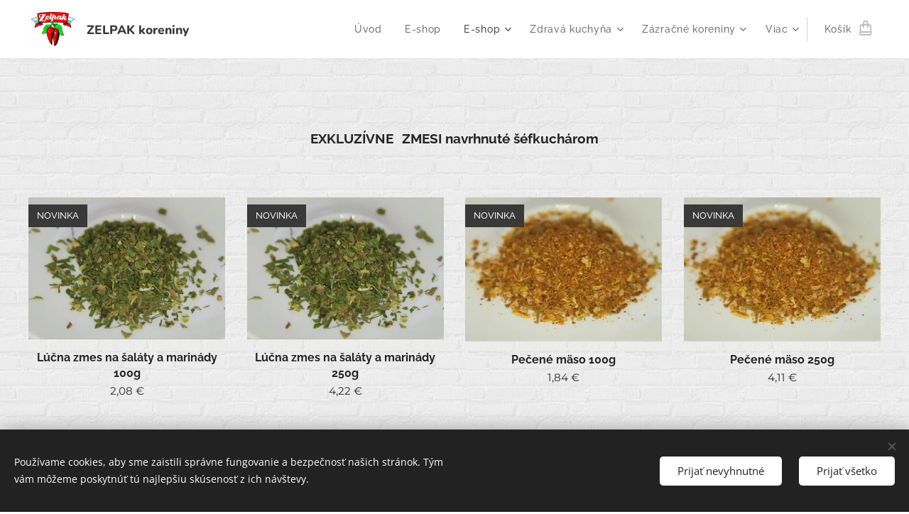

--- FILE ---
content_type: text/html; charset=UTF-8
request_url: https://www.zelpak.eu/exkluzivne-zmesi/
body_size: 21404
content:
<!DOCTYPE html>
<html class="no-js" prefix="og: https://ogp.me/ns#" lang="sk">
<head><link rel="preconnect" href="https://duyn491kcolsw.cloudfront.net" crossorigin><link rel="preconnect" href="https://fonts.gstatic.com" crossorigin><meta charset="utf-8"><link rel="shortcut icon" href="https://duyn491kcolsw.cloudfront.net/files/3h/3h1/3h11lj.ico?ph=317fdb9ab6"><link rel="apple-touch-icon" href="https://duyn491kcolsw.cloudfront.net/files/3h/3h1/3h11lj.ico?ph=317fdb9ab6"><link rel="icon" href="https://duyn491kcolsw.cloudfront.net/files/3h/3h1/3h11lj.ico?ph=317fdb9ab6">
    <meta http-equiv="X-UA-Compatible" content="IE=edge">
    <title>Zelpak EXKLUZÍVNE zmesi, namiešané pre vás, v spolupráci so šéfkuchárom.</title>
    <meta name="viewport" content="width=device-width,initial-scale=1">
    <meta name="msapplication-tap-highlight" content="no">
    
    <link href="https://duyn491kcolsw.cloudfront.net/files/0r/0rk/0rklmm.css?ph=317fdb9ab6" media="print" rel="stylesheet">
    <link href="https://duyn491kcolsw.cloudfront.net/files/2e/2e5/2e5qgh.css?ph=317fdb9ab6" media="screen and (min-width:100000em)" rel="stylesheet" data-type="cq" disabled>
    <link rel="stylesheet" href="https://duyn491kcolsw.cloudfront.net/files/45/45b/45boco.css?ph=317fdb9ab6"><link rel="stylesheet" href="https://duyn491kcolsw.cloudfront.net/files/4e/4er/4ersdq.css?ph=317fdb9ab6" media="screen and (min-width:37.5em)"><link rel="stylesheet" href="https://duyn491kcolsw.cloudfront.net/files/2v/2vp/2vpyx8.css?ph=317fdb9ab6" data-wnd_color_scheme_file=""><link rel="stylesheet" href="https://duyn491kcolsw.cloudfront.net/files/34/34q/34qmjb.css?ph=317fdb9ab6" data-wnd_color_scheme_desktop_file="" media="screen and (min-width:37.5em)" disabled=""><link rel="stylesheet" href="https://duyn491kcolsw.cloudfront.net/files/1j/1jo/1jorv9.css?ph=317fdb9ab6" data-wnd_additive_color_file=""><link rel="stylesheet" href="https://duyn491kcolsw.cloudfront.net/files/1b/1b1/1b1pns.css?ph=317fdb9ab6" data-wnd_typography_file=""><link rel="stylesheet" href="https://duyn491kcolsw.cloudfront.net/files/3z/3zn/3zn0c1.css?ph=317fdb9ab6" data-wnd_typography_desktop_file="" media="screen and (min-width:37.5em)" disabled=""><script>(()=>{let e=!1;const t=()=>{if(!e&&window.innerWidth>=600){for(let e=0,t=document.querySelectorAll('head > link[href*="css"][media="screen and (min-width:37.5em)"]');e<t.length;e++)t[e].removeAttribute("disabled");e=!0}};t(),window.addEventListener("resize",t),"container"in document.documentElement.style||fetch(document.querySelector('head > link[data-type="cq"]').getAttribute("href")).then((e=>{e.text().then((e=>{const t=document.createElement("style");document.head.appendChild(t),t.appendChild(document.createTextNode(e)),import("https://duyn491kcolsw.cloudfront.net/client/js.polyfill/container-query-polyfill.modern.js").then((()=>{let e=setInterval((function(){document.body&&(document.body.classList.add("cq-polyfill-loaded"),clearInterval(e))}),100)}))}))}))})()</script>
<link rel="preload stylesheet" href="https://duyn491kcolsw.cloudfront.net/files/2m/2m8/2m8msc.css?ph=317fdb9ab6" as="style"><meta name="description" content="Zelpak, na mieru namiesame koreninove zmesi a ulahcime vam tym varenie."><meta name="keywords" content="exkluzivne koreniny,koreniny miesane na mieru, koreniny ako darcek,varime s laskou,koreniny bez glutamanu,varime bez glutamanu,vynimocne koreninove zmesi,koreniny od sefkuchara,co s kvalitnymi koreninami,dochucovanie jedal,vyborna chut korenin"><meta name="generator" content="Webnode 2"><meta name="apple-mobile-web-app-capable" content="no"><meta name="apple-mobile-web-app-status-bar-style" content="black"><meta name="format-detection" content="telephone=no">

<meta property="og:url" content="https://www.zelpak.eu/exkluzivne-zmesi/"><meta property="og:title" content="Zelpak EXKLUZÍVNE zmesi, namiešané pre vás, v spolupráci so šéfkuchárom."><meta property="og:type" content="article"><meta property="og:description" content="Zelpak, na mieru namiesame koreninove zmesi a ulahcime vam tym varenie."><meta property="og:site_name" content="Zelpak7"><meta property="og:image" content="https://317fdb9ab6.clvaw-cdnwnd.com/40be95961e182a90019b6b36afab727b/200001143-383aa383ac/700/lucna%20zmes%20upravene.jpg?ph=317fdb9ab6"><meta property="og:article:published_time" content="2026-01-12T00:00:00+0100"><meta name="robots" content="index,follow"><link rel="canonical" href="https://www.zelpak.eu/exkluzivne-zmesi/"><script>window.checkAndChangeSvgColor=function(c){try{var a=document.getElementById(c);if(a){c=[["border","borderColor"],["outline","outlineColor"],["color","color"]];for(var h,b,d,f=[],e=0,m=c.length;e<m;e++)if(h=window.getComputedStyle(a)[c[e][1]].replace(/\s/g,"").match(/^rgb[a]?\(([0-9]{1,3}),([0-9]{1,3}),([0-9]{1,3})/i)){b="";for(var g=1;3>=g;g++)b+=("0"+parseInt(h[g],10).toString(16)).slice(-2);"0"===b.charAt(0)&&(d=parseInt(b.substr(0,2),16),d=Math.max(16,d),b=d.toString(16)+b.slice(-4));f.push(c[e][0]+"="+b)}if(f.length){var k=a.getAttribute("data-src"),l=k+(0>k.indexOf("?")?"?":"&")+f.join("&");a.src!=l&&(a.src=l,a.outerHTML=a.outerHTML)}}}catch(n){}};</script><script src="https://www.googletagmanager.com/gtag/js?id=UA-140013807-1" async></script><script>
						window.dataLayer = window.dataLayer || [];
						function gtag(){
						
						dataLayer.push(arguments);}
						gtag('js', new Date());
						</script><script>gtag('consent', 'default', {'ad_storage': 'denied', 'analytics_storage': 'denied', 'ad_user_data': 'denied', 'ad_personalization': 'denied' });</script><script>gtag('config', 'UA-140013807-1');</script></head>
<body class="l wt-page ac-s ac-i ac-n l-default l-d-none b-btn-sq b-btn-s-l b-btn-dso b-btn-bw-1 img-d-n img-t-u img-h-n line-solid b-e-ds lbox-l c-s-n   wnd-fe   wnd-eshop"><noscript>
				<iframe
				 src="https://www.googletagmanager.com/ns.html?id=GTM-542MMSL"
				 height="0"
				 width="0"
				 style="display:none;visibility:hidden"
				 >
				 </iframe>
			</noscript>

<div class="wnd-page l-page cs-gray ac-none t-t-fs-s t-t-fw-m t-t-sp-n t-t-d-n t-s-fs-s t-s-fw-s t-s-sp-n t-s-d-n t-p-fs-s t-p-fw-m t-p-sp-n t-h-fs-s t-h-fw-s t-h-sp-n t-bq-fs-s t-bq-fw-s t-bq-sp-n t-bq-d-l t-btn-fw-l t-nav-fw-l t-pd-fw-s t-nav-tt-n">
    <div class="l-w t cf t-01">
        <div class="l-bg cf">
            <div class="s-bg-l">
                
                
            </div>
        </div>
        <header class="l-h cf">
            <div class="sw cf">
	<div class="sw-c cf"><section data-space="true" class="s s-hn s-hn-default wnd-mt-classic wnd-na-c logo-classic sc-w   wnd-w-wide wnd-nh-m hm-hidden  wnd-nav-sticky menu-default">
	<div class="s-w">
		<div class="s-o">

			<div class="s-bg">
                <div class="s-bg-l">
                    
                    
                </div>
			</div>

			<div class="h-w h-f wnd-fixed">

				<div class="n-l">
					<div class="s-c menu-nav">
						<div class="logo-block">
							<div class="b b-l logo logo-default logo-nb nunito wnd-logo-with-text wnd-iar-1-1 logo-25 b-ls-m" id="wnd_LogoBlock_905618" data-wnd_mvc_type="wnd.fe.LogoBlock">
	<div class="b-l-c logo-content">
		<a class="b-l-link logo-link" href="/home/">

			<div class="b-l-image logo-image">
				<div class="b-l-image-w logo-image-cell">
                    <picture><source type="image/webp" srcset="https://317fdb9ab6.clvaw-cdnwnd.com/40be95961e182a90019b6b36afab727b/200001465-e4622e4625/450/logo%20web%20miny.webp?ph=317fdb9ab6 450w, https://317fdb9ab6.clvaw-cdnwnd.com/40be95961e182a90019b6b36afab727b/200001465-e4622e4625/700/logo%20web%20miny.webp?ph=317fdb9ab6 500w, https://317fdb9ab6.clvaw-cdnwnd.com/40be95961e182a90019b6b36afab727b/200001465-e4622e4625/logo%20web%20miny.webp?ph=317fdb9ab6 500w" sizes="(min-width: 600px) 450px, (min-width: 360px) calc(100vw * 0.8), 100vw" ><img src="https://317fdb9ab6.clvaw-cdnwnd.com/40be95961e182a90019b6b36afab727b/200000002-2c78f2d723/logo%20web%20miny.jpg?ph=317fdb9ab6" alt="" width="500" height="375" class="wnd-logo-img" ></picture>
				</div>
			</div>

			

			<div class="b-l-br logo-br"></div>

			<div class="b-l-text logo-text-wrapper">
				<div class="b-l-text-w logo-text">
					<span class="b-l-text-c logo-text-cell"><strong><font class="wnd-font-size-70">ZELPAK koreniny</font></strong></span>
				</div>
			</div>

		</a>
	</div>
</div>
						</div>

						<div id="menu-slider">
							<div id="menu-block">
								<nav id="menu"><div class="menu-font menu-wrapper">
	<a href="#" class="menu-close" rel="nofollow" title="Close Menu"></a>
	<ul role="menubar" aria-label="Menu" class="level-1">
		<li role="none" class="wnd-homepage">
			<a class="menu-item" role="menuitem" href="/home/"><span class="menu-item-text">Úvod</span></a>
			
		</li><li role="none">
			<a class="menu-item" role="menuitem" href="/zamknuta-stranka/"><span class="menu-item-text">E-shop</span></a>
			
		</li><li role="none" class="wnd-active-path wnd-with-submenu">
			<a class="menu-item" role="menuitem" href="/eshop/"><span class="menu-item-text">E-shop</span></a>
			<ul role="menubar" aria-label="Menu" class="level-2">
		<li role="none" class="wnd-active wnd-active-path">
			<a class="menu-item" role="menuitem" href="/exkluzivne-zmesi/"><span class="menu-item-text">EXKLUZÍVNE ZMESI</span></a>
			
		</li><li role="none">
			<a class="menu-item" role="menuitem" href="/jednodruhove-koreniny/"><span class="menu-item-text">Koreniny</span></a>
			
		</li><li role="none">
			<a class="menu-item" role="menuitem" href="/koreninove-zmesi/"><span class="menu-item-text">Koreninové zmesi</span></a>
			
		</li><li role="none">
			<a class="menu-item" role="menuitem" href="/doprava-a-platba/"><span class="menu-item-text">Doprava a Platba</span></a>
			
		</li><li role="none">
			<a class="menu-item" role="menuitem" href="/obchodne-podmienky/"><span class="menu-item-text">Obchodné podmienky</span></a>
			
		</li><li role="none">
			<a class="menu-item" role="menuitem" href="/ochrana-osobnych-udajov/"><span class="menu-item-text">Ochrana osobných údajov</span></a>
			
		</li>
	</ul>
		</li><li role="none" class="wnd-with-submenu">
			<a class="menu-item" role="menuitem" href="/zdrava-kuchyna/"><span class="menu-item-text">Zdravá kuchyňa</span></a>
			<ul role="menubar" aria-label="Menu" class="level-2">
		<li role="none">
			<a class="menu-item" role="menuitem" href="/ryby/"><span class="menu-item-text">Ryby</span></a>
			
		</li><li role="none" class="wnd-with-submenu">
			<a class="menu-item" role="menuitem" href="/maso/"><span class="menu-item-text">Mäso</span></a>
			<ul role="menubar" aria-label="Menu" class="level-3">
		<li role="none" class="wnd-with-submenu">
			<a class="menu-item" role="menuitem" href="/recepty-z-diviny/"><span class="menu-item-text">recepty z diviny</span></a>
			<ul role="menubar" aria-label="Menu" class="level-3 level-max">
		<li role="none">
			<a class="menu-item" role="menuitem" href="/steak-z-diviaka/"><span class="menu-item-text">Steak z diviaka</span></a>
			
		</li><li role="none">
			<a class="menu-item" role="menuitem" href="/masove-gule-s-citronom/"><span class="menu-item-text">Mäsové gule s citronom</span></a>
			
		</li>
	</ul>
		</li>
	</ul>
		</li><li role="none">
			<a class="menu-item" role="menuitem" href="/kopia-prilohy/"><span class="menu-item-text">Prílohy</span></a>
			
		</li><li role="none" class="wnd-with-submenu">
			<a class="menu-item" role="menuitem" href="/kopia-dresingy-a-omacky/"><span class="menu-item-text">Dresingy a omáčky</span></a>
			<ul role="menubar" aria-label="Menu" class="level-3">
		<li role="none">
			<a class="menu-item" role="menuitem" href="/kopia-cviklova-natierka/"><span class="menu-item-text">Cviklová nátierka</span></a>
			
		</li><li role="none">
			<a class="menu-item" role="menuitem" href="/kopia-bylinkove-maslo/"><span class="menu-item-text">Bylinkové maslo</span></a>
			
		</li><li role="none">
			<a class="menu-item" role="menuitem" href="/sezamova-pasta-tahini/"><span class="menu-item-text">Sezamová pasta Tahini</span></a>
			
		</li>
	</ul>
		</li><li role="none" class="wnd-with-submenu">
			<a class="menu-item" role="menuitem" href="/kopia-salaty/"><span class="menu-item-text">Šaláty</span></a>
			<ul role="menubar" aria-label="Menu" class="level-3">
		<li role="none">
			<a class="menu-item" role="menuitem" href="/kopia-kelovo-tekvicovy/"><span class="menu-item-text">Kelovo - tekvicový</span></a>
			
		</li><li role="none">
			<a class="menu-item" role="menuitem" href="/kopia-zeleninka-s-kuracinkou/"><span class="menu-item-text">Zeleninka s kuracinkou</span></a>
			
		</li><li role="none">
			<a class="menu-item" role="menuitem" href="/rukolovo-sparglovy-salat/"><span class="menu-item-text">Rukolovo-špargľový šalát</span></a>
			
		</li>
	</ul>
		</li><li role="none" class="wnd-with-submenu">
			<a class="menu-item" role="menuitem" href="/kopia-polievky/"><span class="menu-item-text">Polievky</span></a>
			<ul role="menubar" aria-label="Menu" class="level-3">
		<li role="none">
			<a class="menu-item" role="menuitem" href="/kopia-kremova-hubova/"><span class="menu-item-text">Krémová hubová</span></a>
			
		</li><li role="none">
			<a class="menu-item" role="menuitem" href="/kopia-zeleninova-s-masom/"><span class="menu-item-text">Zeleninová s mäsom</span></a>
			
		</li>
	</ul>
		</li><li role="none" class="wnd-with-submenu">
			<a class="menu-item" role="menuitem" href="/dezerty2/"><span class="menu-item-text">Dezerty</span></a>
			<ul role="menubar" aria-label="Menu" class="level-3">
		<li role="none">
			<a class="menu-item" role="menuitem" href="/skoricove-kocky/"><span class="menu-item-text">Škoricové kocky</span></a>
			
		</li><li role="none">
			<a class="menu-item" role="menuitem" href="/rebarborovy-kolac/"><span class="menu-item-text">Rebarborový koláč</span></a>
			
		</li>
	</ul>
		</li>
	</ul>
		</li><li role="none" class="wnd-with-submenu">
			<a class="menu-item" role="menuitem" href="/zazracne-koreniny/"><span class="menu-item-text">Zázračné koreniny</span></a>
			<ul role="menubar" aria-label="Menu" class="level-2">
		<li role="none">
			<a class="menu-item" role="menuitem" href="/prazdna-stranka3/"><span class="menu-item-text">Liečivé Borievky</span></a>
			
		</li><li role="none">
			<a class="menu-item" role="menuitem" href="/klincekova-tinktura/"><span class="menu-item-text">Klinčeková tinktúra</span></a>
			
		</li><li role="none">
			<a class="menu-item" role="menuitem" href="/prazdna-stranka2/"><span class="menu-item-text">Badiánový čaj</span></a>
			
		</li><li role="none">
			<a class="menu-item" role="menuitem" href="/tymian-a-jeho-liecive-ucinky/"><span class="menu-item-text">Liečivý Tymián</span></a>
			
		</li><li role="none">
			<a class="menu-item" role="menuitem" href="/kurkumove-mlieko/"><span class="menu-item-text">Kurkumové mlieko</span></a>
			
		</li><li role="none">
			<a class="menu-item" role="menuitem" href="/bobkovy-list/"><span class="menu-item-text">sila Bobkového listu</span></a>
			
		</li><li role="none">
			<a class="menu-item" role="menuitem" href="/prazdna-stranka4/"><span class="menu-item-text">Liečivá Majoránka</span></a>
			
		</li>
	</ul>
		</li><li role="none">
			<a class="menu-item" role="menuitem" href="/zelpak/"><span class="menu-item-text">Rodinná firma Zelpak</span></a>
			
		</li><li role="none">
			<a class="menu-item" role="menuitem" href="/kontakt/"><span class="menu-item-text">Kontakt</span></a>
			
		</li>
	</ul>
	<span class="more-text">Viac</span>
</div></nav>
							</div>
						</div>

						<div class="cart-and-mobile">
							
							<div class="cart cf">
	<div class="cart-content">
		<a href="/cart/">
			<div class="cart-content-link">
				<div class="cart-text"><span>Košík</span></div>
				<div class="cart-piece-count" data-count="0" data-wnd_cart_part="count">0</div>
				<div class="cart-piece-text" data-wnd_cart_part="text"></div>
				<div class="cart-price" data-wnd_cart_part="price">0,00 €</div>
			</div>
		</a>
	</div>
</div>

							<div id="menu-mobile">
								<a href="#" id="menu-submit"><span></span>Menu</a>
							</div>
						</div>

					</div>
				</div>

			</div>

		</div>
	</div>
</section></div>
</div>
        </header>
        <main class="l-m cf">
            <div class="sw cf">
	<div class="sw-c cf"><section class="s s-hm s-hm-hidden wnd-h-hidden cf sc-w   hn-default"></section><section class="s s-basic cf sc-ml wnd-background-pattern  wnd-w-wide wnd-s-normal wnd-h-auto">
	<div class="s-w cf">
		<div class="s-o s-fs cf">
			<div class="s-bg cf">
				<div class="s-bg-l wnd-background-pattern" style="background-image:url('https://duyn491kcolsw.cloudfront.net/files/3n/3no/3noua5.png?ph=317fdb9ab6')">
                    
					
				</div>
			</div>
			<div class="s-c s-fs cf">
				<div class="ez cf wnd-no-cols">
	<div class="ez-c"><div class="b b-text cf">
	<div class="b-c b-text-c b-s b-s-t60 b-s-b60 b-cs cf"><h1 class="wnd-align-center"><strong><font class="wnd-font-size-40">EXKLUZÍVNE</font> <font class="wnd-font-size-40">ZMESI navrhnuté šéfkuchárom</font></strong></h1>
</div>
</div><div class="b-e b-e-g b-e-n show-f b b-s grid-4" id="wnd_ProductsZone_965599" data-wnd_mvc_type="wnd.pc.ProductsZone">
	<div class="b-e-c">

		<div class="b-e-f wnd-filter-container">
			<div class="b-e-f-c">
				<h3 class="b-e-f-title">Kategórie</h3>
				<ul class="ef-level-1   ">
					<li class="b-e-f-i">
						<a href="/exkluzivne-zmesi/" rel="nofollow" class="wnd-link selected">Všetky produkty</a>
						
					</li><li class="b-e-f-i">
						<a href="/exkluzivne-zmesi/?collection=koreninove-zmesi" rel="nofollow" class="wnd-link ">Koreninové zmesi</a>
						
					</li><li class="b-e-f-i">
						<a href="/exkluzivne-zmesi/?collection=novinky" rel="nofollow" class="wnd-link ">NOVINKY</a>
						
					</li>
				</ul>
				<div class="b-e-f-select">
					<div class="cf">
						<div class="select">
							<select class="wnd-filter-select"><option value="/exkluzivne-zmesi/" selected>Všetky produkty</option><option value="/exkluzivne-zmesi/?collection=koreninove-zmesi" >Koreninové zmesi</option><option value="/exkluzivne-zmesi/?collection=novinky" >NOVINKY</option></select>
						</div>
					</div>
				</div>
			</div>
		</div>

		<div class="b-e-w">
			<div class="b-e-w-correct">
				<div class="b-e-box">
					<article class="item">
						<div class="item-wrapper">
							<a href="/p/lucna-zmes-100g/" data-wnd_product_item_data="{&quot;id&quot;:200001757,&quot;name&quot;:&quot;L\u00fa\u010dna zmes na \u0161al\u00e1ty a marin\u00e1dy 100g&quot;,&quot;image&quot;:[&quot;https:\/\/317fdb9ab6.clvaw-cdnwnd.com\/40be95961e182a90019b6b36afab727b\/200001143-383aa383ac\/450\/lucna%20zmes%20upravene.jpg?ph=317fdb9ab6&quot;,&quot;https:\/\/317fdb9ab6.clvaw-cdnwnd.com\/40be95961e182a90019b6b36afab727b\/200001143-383aa383ac\/lucna%20zmes%20upravene.jpg?ph=317fdb9ab6&quot;],&quot;detail_url&quot;:&quot;\/p\/lucna-zmes-100g\/&quot;,&quot;category&quot;:&quot;Exkluz\u00edvne zmesi\/Koreninov\u00e9 zmesi\/NOVINKY&quot;,&quot;list_position&quot;:0,&quot;price&quot;:&quot;2.0800&quot;,&quot;dual_currency&quot;:null}">
								<div class="item-media"><div class="b-tb wnd-orientation-landscape" id="wnd_ThumbnailBlock_5ctljgmdd3v000000000000000">
    <picture><source type="image/webp" srcset="https://317fdb9ab6.clvaw-cdnwnd.com/40be95961e182a90019b6b36afab727b/200001219-0e9ce0e9d2/450/lucna%20zmes%20upravene.webp?ph=317fdb9ab6 450w, https://317fdb9ab6.clvaw-cdnwnd.com/40be95961e182a90019b6b36afab727b/200001219-0e9ce0e9d2/700/lucna%20zmes%20upravene.webp?ph=317fdb9ab6 700w, https://317fdb9ab6.clvaw-cdnwnd.com/40be95961e182a90019b6b36afab727b/200001219-0e9ce0e9d2/lucna%20zmes%20upravene.webp?ph=317fdb9ab6 917w" sizes="(min-width: 768px) calc(100vw * 0.3), (min-width: 320px) calc(100vw * 0.5), 100vw" ><img src="https://317fdb9ab6.clvaw-cdnwnd.com/40be95961e182a90019b6b36afab727b/200001143-383aa383ac/lucna%20zmes%20upravene.jpg?ph=317fdb9ab6" alt="" width="917" height="660" loading="lazy" ></picture>
</div></div>
								<div class="item-head">
									<h2 class="item-title"><span class="prd-title">
	<span class="prd-title-c">Lúčna zmes na šaláty a marinády 100g</span>
</span></h2>
									<div class="item-labels label-small">
										<span class="prd-label prd-out-of-stock">
	<span class="prd-label-c prd-out-of-stock-c"></span>
</span>
										<span class="prd-label">
	<span class="prd-label-c">NOVINKA</span>
</span>
									</div>
									<div class="item-price">
										<span class="prd-price">
	<span class="prd-price-pref-text wnd-product-prefix-text"></span><span class="prd-price-pref"></span><span class="prd-price-c wnd-product-price">2,08</span><span class="prd-price-suf">&nbsp;€</span><span class="prd-price-suf-text wnd-product-suffix-text"></span>
</span>
										<span class="prd-price prd-price-com wnd-product-comparative-price-area wnd-empty" style="display:none">
	<span class="prd-price-pref"></span><span class="prd-price-c wnd-product-comparative-price-content">0,00</span><span class="prd-price-suf">&nbsp;€</span>
</span>
										
									</div>
								</div>
							</a>
						</div>
					</article><article class="item">
						<div class="item-wrapper">
							<a href="/p/lucna-zmes-250g/" data-wnd_product_item_data="{&quot;id&quot;:200001758,&quot;name&quot;:&quot;L\u00fa\u010dna zmes na \u0161al\u00e1ty a marin\u00e1dy 250g&quot;,&quot;image&quot;:[&quot;https:\/\/317fdb9ab6.clvaw-cdnwnd.com\/40be95961e182a90019b6b36afab727b\/200001103-a9c5da9c5f\/450\/lucna%20zmes%20upravene-2.jpg?ph=317fdb9ab6&quot;,&quot;https:\/\/317fdb9ab6.clvaw-cdnwnd.com\/40be95961e182a90019b6b36afab727b\/200001103-a9c5da9c5f\/lucna%20zmes%20upravene-2.jpg?ph=317fdb9ab6&quot;],&quot;detail_url&quot;:&quot;\/p\/lucna-zmes-250g\/&quot;,&quot;category&quot;:&quot;Exkluz\u00edvne zmesi\/Koreninov\u00e9 zmesi\/NOVINKY&quot;,&quot;list_position&quot;:1,&quot;price&quot;:&quot;4.2200&quot;,&quot;dual_currency&quot;:null}">
								<div class="item-media"><div class="b-tb wnd-orientation-landscape" id="wnd_ThumbnailBlock_151qp74cmpuo00000000000000">
    <picture><source type="image/webp" srcset="https://317fdb9ab6.clvaw-cdnwnd.com/40be95961e182a90019b6b36afab727b/200001220-841ee841f1/450/lucna%20zmes%20upravene-2.webp?ph=317fdb9ab6 450w, https://317fdb9ab6.clvaw-cdnwnd.com/40be95961e182a90019b6b36afab727b/200001220-841ee841f1/700/lucna%20zmes%20upravene-2.webp?ph=317fdb9ab6 700w, https://317fdb9ab6.clvaw-cdnwnd.com/40be95961e182a90019b6b36afab727b/200001220-841ee841f1/lucna%20zmes%20upravene-2.webp?ph=317fdb9ab6 1920w" sizes="(min-width: 768px) calc(100vw * 0.3), (min-width: 320px) calc(100vw * 0.5), 100vw" ><img src="https://317fdb9ab6.clvaw-cdnwnd.com/40be95961e182a90019b6b36afab727b/200001103-a9c5da9c5f/lucna%20zmes%20upravene-2.jpg?ph=317fdb9ab6" alt="" width="1920" height="1382" loading="lazy" ></picture>
</div></div>
								<div class="item-head">
									<h2 class="item-title"><span class="prd-title">
	<span class="prd-title-c">Lúčna zmes na šaláty a marinády 250g</span>
</span></h2>
									<div class="item-labels label-small">
										<span class="prd-label prd-out-of-stock">
	<span class="prd-label-c prd-out-of-stock-c"></span>
</span>
										<span class="prd-label">
	<span class="prd-label-c">NOVINKA</span>
</span>
									</div>
									<div class="item-price">
										<span class="prd-price">
	<span class="prd-price-pref-text wnd-product-prefix-text"></span><span class="prd-price-pref"></span><span class="prd-price-c wnd-product-price">4,22</span><span class="prd-price-suf">&nbsp;€</span><span class="prd-price-suf-text wnd-product-suffix-text"></span>
</span>
										<span class="prd-price prd-price-com wnd-product-comparative-price-area wnd-empty" style="display:none">
	<span class="prd-price-pref"></span><span class="prd-price-c wnd-product-comparative-price-content">0,00</span><span class="prd-price-suf">&nbsp;€</span>
</span>
										
									</div>
								</div>
							</a>
						</div>
					</article><article class="item">
						<div class="item-wrapper">
							<a href="/p/pecene-maso-100g/" data-wnd_product_item_data="{&quot;id&quot;:200001751,&quot;name&quot;:&quot;Pe\u010den\u00e9 m\u00e4so 100g&quot;,&quot;image&quot;:[&quot;https:\/\/317fdb9ab6.clvaw-cdnwnd.com\/40be95961e182a90019b6b36afab727b\/200001148-2194f21950\/450\/pe%C4%8Den%C3%A9%20maso-8.jpg?ph=317fdb9ab6&quot;,&quot;https:\/\/317fdb9ab6.clvaw-cdnwnd.com\/40be95961e182a90019b6b36afab727b\/200001148-2194f21950\/pe%C4%8Den%C3%A9%20maso-8.jpg?ph=317fdb9ab6&quot;],&quot;detail_url&quot;:&quot;\/p\/pecene-maso-100g\/&quot;,&quot;category&quot;:&quot;Exkluz\u00edvne zmesi\/Koreninov\u00e9 zmesi\/NOVINKY&quot;,&quot;list_position&quot;:2,&quot;price&quot;:&quot;1.8400&quot;,&quot;dual_currency&quot;:null}">
								<div class="item-media"><div class="b-tb wnd-orientation-landscape" id="wnd_ThumbnailBlock_5ktv0jg8au1000000000000000">
    <picture><source type="image/webp" srcset="https://317fdb9ab6.clvaw-cdnwnd.com/40be95961e182a90019b6b36afab727b/200001221-7f0f37f0f7/450/pe%C4%8Den%C3%A9%20maso-8.webp?ph=317fdb9ab6 450w, https://317fdb9ab6.clvaw-cdnwnd.com/40be95961e182a90019b6b36afab727b/200001221-7f0f37f0f7/700/pe%C4%8Den%C3%A9%20maso-8.webp?ph=317fdb9ab6 700w, https://317fdb9ab6.clvaw-cdnwnd.com/40be95961e182a90019b6b36afab727b/200001221-7f0f37f0f7/pe%C4%8Den%C3%A9%20maso-8.webp?ph=317fdb9ab6 1024w" sizes="(min-width: 768px) calc(100vw * 0.3), (min-width: 320px) calc(100vw * 0.5), 100vw" ><img src="https://317fdb9ab6.clvaw-cdnwnd.com/40be95961e182a90019b6b36afab727b/200001148-2194f21950/pe%C4%8Den%C3%A9%20maso-8.jpg?ph=317fdb9ab6" alt="" width="1024" height="748" loading="lazy" ></picture>
</div></div>
								<div class="item-head">
									<h2 class="item-title"><span class="prd-title">
	<span class="prd-title-c">Pečené mäso 100g</span>
</span></h2>
									<div class="item-labels label-small">
										<span class="prd-label prd-out-of-stock">
	<span class="prd-label-c prd-out-of-stock-c"></span>
</span>
										<span class="prd-label">
	<span class="prd-label-c">NOVINKA</span>
</span>
									</div>
									<div class="item-price">
										<span class="prd-price">
	<span class="prd-price-pref-text wnd-product-prefix-text"></span><span class="prd-price-pref"></span><span class="prd-price-c wnd-product-price">1,84</span><span class="prd-price-suf">&nbsp;€</span><span class="prd-price-suf-text wnd-product-suffix-text"></span>
</span>
										<span class="prd-price prd-price-com wnd-product-comparative-price-area wnd-empty" style="display:none">
	<span class="prd-price-pref"></span><span class="prd-price-c wnd-product-comparative-price-content">0,00</span><span class="prd-price-suf">&nbsp;€</span>
</span>
										
									</div>
								</div>
							</a>
						</div>
					</article><article class="item">
						<div class="item-wrapper">
							<a href="/p/pecene-maso-250g/" data-wnd_product_item_data="{&quot;id&quot;:200001752,&quot;name&quot;:&quot;Pe\u010den\u00e9 m\u00e4so 250g&quot;,&quot;image&quot;:[&quot;https:\/\/317fdb9ab6.clvaw-cdnwnd.com\/40be95961e182a90019b6b36afab727b\/200001149-428d9428db\/450\/pe%C4%8Den%C3%A9%20maso.jpg?ph=317fdb9ab6&quot;,&quot;https:\/\/317fdb9ab6.clvaw-cdnwnd.com\/40be95961e182a90019b6b36afab727b\/200001149-428d9428db\/pe%C4%8Den%C3%A9%20maso.jpg?ph=317fdb9ab6&quot;],&quot;detail_url&quot;:&quot;\/p\/pecene-maso-250g\/&quot;,&quot;category&quot;:&quot;Exkluz\u00edvne zmesi\/Koreninov\u00e9 zmesi\/NOVINKY&quot;,&quot;list_position&quot;:3,&quot;price&quot;:&quot;4.1100&quot;,&quot;dual_currency&quot;:null}">
								<div class="item-media"><div class="b-tb wnd-orientation-landscape" id="wnd_ThumbnailBlock_2lc7bnlkjuf000000000000000">
    <picture><source type="image/webp" srcset="https://317fdb9ab6.clvaw-cdnwnd.com/40be95961e182a90019b6b36afab727b/200001222-11cf711cfb/450/pe%C4%8Den%C3%A9%20maso.webp?ph=317fdb9ab6 450w, https://317fdb9ab6.clvaw-cdnwnd.com/40be95961e182a90019b6b36afab727b/200001222-11cf711cfb/700/pe%C4%8Den%C3%A9%20maso.webp?ph=317fdb9ab6 700w, https://317fdb9ab6.clvaw-cdnwnd.com/40be95961e182a90019b6b36afab727b/200001222-11cf711cfb/pe%C4%8Den%C3%A9%20maso.webp?ph=317fdb9ab6 1024w" sizes="(min-width: 768px) calc(100vw * 0.3), (min-width: 320px) calc(100vw * 0.5), 100vw" ><img src="https://317fdb9ab6.clvaw-cdnwnd.com/40be95961e182a90019b6b36afab727b/200001149-428d9428db/pe%C4%8Den%C3%A9%20maso.jpg?ph=317fdb9ab6" alt="" width="1024" height="748" loading="lazy" ></picture>
</div></div>
								<div class="item-head">
									<h2 class="item-title"><span class="prd-title">
	<span class="prd-title-c">Pečené mäso 250g</span>
</span></h2>
									<div class="item-labels label-small">
										<span class="prd-label prd-out-of-stock">
	<span class="prd-label-c prd-out-of-stock-c"></span>
</span>
										<span class="prd-label">
	<span class="prd-label-c">NOVINKA</span>
</span>
									</div>
									<div class="item-price">
										<span class="prd-price">
	<span class="prd-price-pref-text wnd-product-prefix-text"></span><span class="prd-price-pref"></span><span class="prd-price-c wnd-product-price">4,11</span><span class="prd-price-suf">&nbsp;€</span><span class="prd-price-suf-text wnd-product-suffix-text"></span>
</span>
										<span class="prd-price prd-price-com wnd-product-comparative-price-area wnd-empty" style="display:none">
	<span class="prd-price-pref"></span><span class="prd-price-c wnd-product-comparative-price-content">0,00</span><span class="prd-price-suf">&nbsp;€</span>
</span>
										
									</div>
								</div>
							</a>
						</div>
					</article><article class="item">
						<div class="item-wrapper">
							<a href="/p/svieckova-100g/" data-wnd_product_item_data="{&quot;id&quot;:200001750,&quot;name&quot;:&quot;Svie\u010dkov\u00e1 100g&quot;,&quot;image&quot;:[&quot;https:\/\/317fdb9ab6.clvaw-cdnwnd.com\/40be95961e182a90019b6b36afab727b\/200001150-3ebab3ebad\/450\/svie%C4%8Dkov%C3%A1.jpg?ph=317fdb9ab6&quot;,&quot;https:\/\/317fdb9ab6.clvaw-cdnwnd.com\/40be95961e182a90019b6b36afab727b\/200001150-3ebab3ebad\/svie%C4%8Dkov%C3%A1.jpg?ph=317fdb9ab6&quot;],&quot;detail_url&quot;:&quot;\/p\/svieckova-100g\/&quot;,&quot;category&quot;:&quot;Exkluz\u00edvne zmesi\/Koreninov\u00e9 zmesi\/NOVINKY&quot;,&quot;list_position&quot;:4,&quot;price&quot;:&quot;1.9600&quot;,&quot;dual_currency&quot;:null}">
								<div class="item-media"><div class="b-tb wnd-orientation-landscape" id="wnd_ThumbnailBlock_3s70php61k0g00000000000000">
    <picture><source type="image/webp" srcset="https://317fdb9ab6.clvaw-cdnwnd.com/40be95961e182a90019b6b36afab727b/200001223-3a4e03a4e4/450/svie%C4%8Dkov%C3%A1.webp?ph=317fdb9ab6 450w, https://317fdb9ab6.clvaw-cdnwnd.com/40be95961e182a90019b6b36afab727b/200001223-3a4e03a4e4/700/svie%C4%8Dkov%C3%A1.webp?ph=317fdb9ab6 700w, https://317fdb9ab6.clvaw-cdnwnd.com/40be95961e182a90019b6b36afab727b/200001223-3a4e03a4e4/svie%C4%8Dkov%C3%A1.webp?ph=317fdb9ab6 1024w" sizes="(min-width: 768px) calc(100vw * 0.3), (min-width: 320px) calc(100vw * 0.5), 100vw" ><img src="https://317fdb9ab6.clvaw-cdnwnd.com/40be95961e182a90019b6b36afab727b/200001150-3ebab3ebad/svie%C4%8Dkov%C3%A1.jpg?ph=317fdb9ab6" alt="" width="1024" height="748" loading="lazy" ></picture>
</div></div>
								<div class="item-head">
									<h2 class="item-title"><span class="prd-title">
	<span class="prd-title-c">Sviečková 100g</span>
</span></h2>
									<div class="item-labels label-small">
										<span class="prd-label prd-out-of-stock">
	<span class="prd-label-c prd-out-of-stock-c"></span>
</span>
										<span class="prd-label">
	<span class="prd-label-c">NOVINKA</span>
</span>
									</div>
									<div class="item-price">
										<span class="prd-price">
	<span class="prd-price-pref-text wnd-product-prefix-text"></span><span class="prd-price-pref"></span><span class="prd-price-c wnd-product-price">1,96</span><span class="prd-price-suf">&nbsp;€</span><span class="prd-price-suf-text wnd-product-suffix-text"></span>
</span>
										<span class="prd-price prd-price-com wnd-product-comparative-price-area wnd-empty" style="display:none">
	<span class="prd-price-pref"></span><span class="prd-price-c wnd-product-comparative-price-content">0,00</span><span class="prd-price-suf">&nbsp;€</span>
</span>
										
									</div>
								</div>
							</a>
						</div>
					</article><article class="item">
						<div class="item-wrapper">
							<a href="/p/svieckova-250g/" data-wnd_product_item_data="{&quot;id&quot;:200001749,&quot;name&quot;:&quot;Svie\u010dkov\u00e1 250g&quot;,&quot;image&quot;:[&quot;https:\/\/317fdb9ab6.clvaw-cdnwnd.com\/40be95961e182a90019b6b36afab727b\/200001151-d4f95d4f97\/450\/svie%C4%8Dkov%C3%A1-8.jpg?ph=317fdb9ab6&quot;,&quot;https:\/\/317fdb9ab6.clvaw-cdnwnd.com\/40be95961e182a90019b6b36afab727b\/200001151-d4f95d4f97\/svie%C4%8Dkov%C3%A1-8.jpg?ph=317fdb9ab6&quot;],&quot;detail_url&quot;:&quot;\/p\/svieckova-250g\/&quot;,&quot;category&quot;:&quot;Exkluz\u00edvne zmesi\/Koreninov\u00e9 zmesi\/NOVINKY&quot;,&quot;list_position&quot;:5,&quot;price&quot;:&quot;4.3400&quot;,&quot;dual_currency&quot;:null}">
								<div class="item-media"><div class="b-tb wnd-orientation-landscape" id="wnd_ThumbnailBlock_2apd1pskul7000000000000000">
    <picture><source type="image/webp" srcset="https://317fdb9ab6.clvaw-cdnwnd.com/40be95961e182a90019b6b36afab727b/200001224-bfbf3bfbf7/450/svie%C4%8Dkov%C3%A1-8.webp?ph=317fdb9ab6 450w, https://317fdb9ab6.clvaw-cdnwnd.com/40be95961e182a90019b6b36afab727b/200001224-bfbf3bfbf7/700/svie%C4%8Dkov%C3%A1-8.webp?ph=317fdb9ab6 700w, https://317fdb9ab6.clvaw-cdnwnd.com/40be95961e182a90019b6b36afab727b/200001224-bfbf3bfbf7/svie%C4%8Dkov%C3%A1-8.webp?ph=317fdb9ab6 1024w" sizes="(min-width: 768px) calc(100vw * 0.3), (min-width: 320px) calc(100vw * 0.5), 100vw" ><img src="https://317fdb9ab6.clvaw-cdnwnd.com/40be95961e182a90019b6b36afab727b/200001151-d4f95d4f97/svie%C4%8Dkov%C3%A1-8.jpg?ph=317fdb9ab6" alt="" width="1024" height="748" loading="lazy" ></picture>
</div></div>
								<div class="item-head">
									<h2 class="item-title"><span class="prd-title">
	<span class="prd-title-c">Sviečková 250g</span>
</span></h2>
									<div class="item-labels label-small">
										<span class="prd-label prd-out-of-stock">
	<span class="prd-label-c prd-out-of-stock-c"></span>
</span>
										<span class="prd-label">
	<span class="prd-label-c">NOVINKA</span>
</span>
									</div>
									<div class="item-price">
										<span class="prd-price">
	<span class="prd-price-pref-text wnd-product-prefix-text"></span><span class="prd-price-pref"></span><span class="prd-price-c wnd-product-price">4,34</span><span class="prd-price-suf">&nbsp;€</span><span class="prd-price-suf-text wnd-product-suffix-text"></span>
</span>
										<span class="prd-price prd-price-com wnd-product-comparative-price-area wnd-empty" style="display:none">
	<span class="prd-price-pref"></span><span class="prd-price-c wnd-product-comparative-price-content">0,00</span><span class="prd-price-suf">&nbsp;€</span>
</span>
										
									</div>
								</div>
							</a>
						</div>
					</article><article class="item">
						<div class="item-wrapper">
							<a href="/p/vonavy-vyvar-100g/" data-wnd_product_item_data="{&quot;id&quot;:200001748,&quot;name&quot;:&quot;Vo\u0148av\u00fd v\u00fdvar 100g&quot;,&quot;image&quot;:[&quot;https:\/\/317fdb9ab6.clvaw-cdnwnd.com\/40be95961e182a90019b6b36afab727b\/200001161-9108191083\/450\/vonav%C3%BD%20v%C3%BDvar%202-2.jpg?ph=317fdb9ab6&quot;,&quot;https:\/\/317fdb9ab6.clvaw-cdnwnd.com\/40be95961e182a90019b6b36afab727b\/200001161-9108191083\/vonav%C3%BD%20v%C3%BDvar%202-2.jpg?ph=317fdb9ab6&quot;],&quot;detail_url&quot;:&quot;\/p\/vonavy-vyvar-100g\/&quot;,&quot;category&quot;:&quot;Exkluz\u00edvne zmesi\/Koreninov\u00e9 zmesi\/NOVINKY&quot;,&quot;list_position&quot;:6,&quot;price&quot;:&quot;2.0800&quot;,&quot;dual_currency&quot;:null}">
								<div class="item-media"><div class="b-tb wnd-orientation-landscape" id="wnd_ThumbnailBlock_4pf5672qvac000000000000000">
    <picture><source type="image/webp" srcset="https://317fdb9ab6.clvaw-cdnwnd.com/40be95961e182a90019b6b36afab727b/200001225-edf0cedf0f/450/vonav%C3%BD%20v%C3%BDvar%202-2.webp?ph=317fdb9ab6 450w, https://317fdb9ab6.clvaw-cdnwnd.com/40be95961e182a90019b6b36afab727b/200001225-edf0cedf0f/700/vonav%C3%BD%20v%C3%BDvar%202-2.webp?ph=317fdb9ab6 700w, https://317fdb9ab6.clvaw-cdnwnd.com/40be95961e182a90019b6b36afab727b/200001225-edf0cedf0f/vonav%C3%BD%20v%C3%BDvar%202-2.webp?ph=317fdb9ab6 784w" sizes="(min-width: 768px) calc(100vw * 0.3), (min-width: 320px) calc(100vw * 0.5), 100vw" ><img src="https://317fdb9ab6.clvaw-cdnwnd.com/40be95961e182a90019b6b36afab727b/200001161-9108191083/vonav%C3%BD%20v%C3%BDvar%202-2.jpg?ph=317fdb9ab6" alt="" width="784" height="768" loading="lazy" ></picture>
</div></div>
								<div class="item-head">
									<h2 class="item-title"><span class="prd-title">
	<span class="prd-title-c">Voňavý vývar 100g</span>
</span></h2>
									<div class="item-labels label-small">
										<span class="prd-label prd-out-of-stock">
	<span class="prd-label-c prd-out-of-stock-c"></span>
</span>
										<span class="prd-label">
	<span class="prd-label-c">NOVINKA</span>
</span>
									</div>
									<div class="item-price">
										<span class="prd-price">
	<span class="prd-price-pref-text wnd-product-prefix-text"></span><span class="prd-price-pref"></span><span class="prd-price-c wnd-product-price">2,08</span><span class="prd-price-suf">&nbsp;€</span><span class="prd-price-suf-text wnd-product-suffix-text"></span>
</span>
										<span class="prd-price prd-price-com wnd-product-comparative-price-area wnd-empty" style="display:none">
	<span class="prd-price-pref"></span><span class="prd-price-c wnd-product-comparative-price-content">0,00</span><span class="prd-price-suf">&nbsp;€</span>
</span>
										
									</div>
								</div>
							</a>
						</div>
					</article><article class="item">
						<div class="item-wrapper">
							<a href="/p/vonavy-vyvar-250g/" data-wnd_product_item_data="{&quot;id&quot;:200001747,&quot;name&quot;:&quot;Vo\u0148av\u00fd v\u00fdvar 250g&quot;,&quot;image&quot;:[&quot;https:\/\/317fdb9ab6.clvaw-cdnwnd.com\/40be95961e182a90019b6b36afab727b\/200001160-5224152243\/450\/vonav%C3%BD%20v%C3%BDvar%202.jpg?ph=317fdb9ab6&quot;,&quot;https:\/\/317fdb9ab6.clvaw-cdnwnd.com\/40be95961e182a90019b6b36afab727b\/200001160-5224152243\/vonav%C3%BD%20v%C3%BDvar%202.jpg?ph=317fdb9ab6&quot;],&quot;detail_url&quot;:&quot;\/p\/vonavy-vyvar-250g\/&quot;,&quot;category&quot;:&quot;Exkluz\u00edvne zmesi\/Koreninov\u00e9 zmesi\/NOVINKY&quot;,&quot;list_position&quot;:7,&quot;price&quot;:&quot;4.4600&quot;,&quot;dual_currency&quot;:null}">
								<div class="item-media"><div class="b-tb wnd-orientation-landscape" id="wnd_ThumbnailBlock_3n6q1jj86ucg00000000000000">
    <picture><source type="image/webp" srcset="https://317fdb9ab6.clvaw-cdnwnd.com/40be95961e182a90019b6b36afab727b/200001226-1441514419/450/vonav%C3%BD%20v%C3%BDvar%202.webp?ph=317fdb9ab6 450w, https://317fdb9ab6.clvaw-cdnwnd.com/40be95961e182a90019b6b36afab727b/200001226-1441514419/700/vonav%C3%BD%20v%C3%BDvar%202.webp?ph=317fdb9ab6 700w, https://317fdb9ab6.clvaw-cdnwnd.com/40be95961e182a90019b6b36afab727b/200001226-1441514419/vonav%C3%BD%20v%C3%BDvar%202.webp?ph=317fdb9ab6 784w" sizes="(min-width: 768px) calc(100vw * 0.3), (min-width: 320px) calc(100vw * 0.5), 100vw" ><img src="https://317fdb9ab6.clvaw-cdnwnd.com/40be95961e182a90019b6b36afab727b/200001160-5224152243/vonav%C3%BD%20v%C3%BDvar%202.jpg?ph=317fdb9ab6" alt="" width="784" height="768" loading="lazy" ></picture>
</div></div>
								<div class="item-head">
									<h2 class="item-title"><span class="prd-title">
	<span class="prd-title-c">Voňavý vývar 250g</span>
</span></h2>
									<div class="item-labels label-small">
										<span class="prd-label prd-out-of-stock">
	<span class="prd-label-c prd-out-of-stock-c"></span>
</span>
										<span class="prd-label">
	<span class="prd-label-c">NOVINKA</span>
</span>
									</div>
									<div class="item-price">
										<span class="prd-price">
	<span class="prd-price-pref-text wnd-product-prefix-text"></span><span class="prd-price-pref"></span><span class="prd-price-c wnd-product-price">4,46</span><span class="prd-price-suf">&nbsp;€</span><span class="prd-price-suf-text wnd-product-suffix-text"></span>
</span>
										<span class="prd-price prd-price-com wnd-product-comparative-price-area wnd-empty" style="display:none">
	<span class="prd-price-pref"></span><span class="prd-price-c wnd-product-comparative-price-content">0,00</span><span class="prd-price-suf">&nbsp;€</span>
</span>
										
									</div>
								</div>
							</a>
						</div>
					</article><article class="item">
						<div class="item-wrapper">
							<a href="/p/zmes-na-pripravu-domaceho-masla-100g/" data-wnd_product_item_data="{&quot;id&quot;:200001753,&quot;name&quot;:&quot;Zmes na pr\u00edpravu dom\u00e1ceho masla 100g&quot;,&quot;image&quot;:[&quot;https:\/\/317fdb9ab6.clvaw-cdnwnd.com\/40be95961e182a90019b6b36afab727b\/200001153-23eaa23eac\/450\/dom%C3%A1ce%20maslo%20upravene%20cez%20resizer.jpg?ph=317fdb9ab6&quot;,&quot;https:\/\/317fdb9ab6.clvaw-cdnwnd.com\/40be95961e182a90019b6b36afab727b\/200001153-23eaa23eac\/dom%C3%A1ce%20maslo%20upravene%20cez%20resizer.jpg?ph=317fdb9ab6&quot;],&quot;detail_url&quot;:&quot;\/p\/zmes-na-pripravu-domaceho-masla-100g\/&quot;,&quot;category&quot;:&quot;Exkluz\u00edvne zmesi\/Koreninov\u00e9 zmesi\/NOVINKY&quot;,&quot;list_position&quot;:8,&quot;price&quot;:&quot;2.3200&quot;,&quot;dual_currency&quot;:null}">
								<div class="item-media"><div class="b-tb wnd-orientation-landscape" id="wnd_ThumbnailBlock_4d66r2llldt000000000000000">
    <picture><source type="image/webp" srcset="https://317fdb9ab6.clvaw-cdnwnd.com/40be95961e182a90019b6b36afab727b/200001227-681a1681a5/450/dom%C3%A1ce%20maslo%20upravene%20cez%20resizer.webp?ph=317fdb9ab6 450w, https://317fdb9ab6.clvaw-cdnwnd.com/40be95961e182a90019b6b36afab727b/200001227-681a1681a5/700/dom%C3%A1ce%20maslo%20upravene%20cez%20resizer.webp?ph=317fdb9ab6 700w, https://317fdb9ab6.clvaw-cdnwnd.com/40be95961e182a90019b6b36afab727b/200001227-681a1681a5/dom%C3%A1ce%20maslo%20upravene%20cez%20resizer.webp?ph=317fdb9ab6 1024w" sizes="(min-width: 768px) calc(100vw * 0.3), (min-width: 320px) calc(100vw * 0.5), 100vw" ><img src="https://317fdb9ab6.clvaw-cdnwnd.com/40be95961e182a90019b6b36afab727b/200001153-23eaa23eac/dom%C3%A1ce%20maslo%20upravene%20cez%20resizer.jpg?ph=317fdb9ab6" alt="" width="1024" height="748" loading="lazy" ></picture>
</div></div>
								<div class="item-head">
									<h2 class="item-title"><span class="prd-title">
	<span class="prd-title-c">Zmes na prípravu domáceho masla 100g</span>
</span></h2>
									<div class="item-labels label-small">
										<span class="prd-label prd-out-of-stock">
	<span class="prd-label-c prd-out-of-stock-c"></span>
</span>
										<span class="prd-label">
	<span class="prd-label-c">NOVINKA</span>
</span>
									</div>
									<div class="item-price">
										<span class="prd-price">
	<span class="prd-price-pref-text wnd-product-prefix-text"></span><span class="prd-price-pref"></span><span class="prd-price-c wnd-product-price">2,32</span><span class="prd-price-suf">&nbsp;€</span><span class="prd-price-suf-text wnd-product-suffix-text"></span>
</span>
										<span class="prd-price prd-price-com wnd-product-comparative-price-area wnd-empty" style="display:none">
	<span class="prd-price-pref"></span><span class="prd-price-c wnd-product-comparative-price-content">0,00</span><span class="prd-price-suf">&nbsp;€</span>
</span>
										
									</div>
								</div>
							</a>
						</div>
					</article><article class="item">
						<div class="item-wrapper">
							<a href="/p/zmes-na-pripravu-domaecho-masla-250g/" data-wnd_product_item_data="{&quot;id&quot;:200001754,&quot;name&quot;:&quot;Zmes na pr\u00edpravu dom\u00e1ceho masla 250g&quot;,&quot;image&quot;:[&quot;https:\/\/317fdb9ab6.clvaw-cdnwnd.com\/40be95961e182a90019b6b36afab727b\/200001146-ec4a5ec4a7\/450\/dom%C3%A1ce%20maslo%20upravene%20cez%20resizer-9.jpg?ph=317fdb9ab6&quot;,&quot;https:\/\/317fdb9ab6.clvaw-cdnwnd.com\/40be95961e182a90019b6b36afab727b\/200001146-ec4a5ec4a7\/dom%C3%A1ce%20maslo%20upravene%20cez%20resizer-9.jpg?ph=317fdb9ab6&quot;],&quot;detail_url&quot;:&quot;\/p\/zmes-na-pripravu-domaecho-masla-250g\/&quot;,&quot;category&quot;:&quot;Exkluz\u00edvne zmesi\/Koreninov\u00e9 zmesi\/NOVINKY&quot;,&quot;list_position&quot;:9,&quot;price&quot;:&quot;5.0600&quot;,&quot;dual_currency&quot;:null}">
								<div class="item-media"><div class="b-tb wnd-orientation-landscape" id="wnd_ThumbnailBlock_2rhedlh5eirg00000000000000">
    <picture><source type="image/webp" srcset="https://317fdb9ab6.clvaw-cdnwnd.com/40be95961e182a90019b6b36afab727b/200001228-b765fb7663/450/dom%C3%A1ce%20maslo%20upravene%20cez%20resizer-9.webp?ph=317fdb9ab6 450w, https://317fdb9ab6.clvaw-cdnwnd.com/40be95961e182a90019b6b36afab727b/200001228-b765fb7663/700/dom%C3%A1ce%20maslo%20upravene%20cez%20resizer-9.webp?ph=317fdb9ab6 700w, https://317fdb9ab6.clvaw-cdnwnd.com/40be95961e182a90019b6b36afab727b/200001228-b765fb7663/dom%C3%A1ce%20maslo%20upravene%20cez%20resizer-9.webp?ph=317fdb9ab6 903w" sizes="(min-width: 768px) calc(100vw * 0.3), (min-width: 320px) calc(100vw * 0.5), 100vw" ><img src="https://317fdb9ab6.clvaw-cdnwnd.com/40be95961e182a90019b6b36afab727b/200001146-ec4a5ec4a7/dom%C3%A1ce%20maslo%20upravene%20cez%20resizer-9.jpg?ph=317fdb9ab6" alt="" width="903" height="660" loading="lazy" ></picture>
</div></div>
								<div class="item-head">
									<h2 class="item-title"><span class="prd-title">
	<span class="prd-title-c">Zmes na prípravu domáceho masla 250g</span>
</span></h2>
									<div class="item-labels label-small">
										<span class="prd-label prd-out-of-stock">
	<span class="prd-label-c prd-out-of-stock-c"></span>
</span>
										<span class="prd-label">
	<span class="prd-label-c">NOVINKA</span>
</span>
									</div>
									<div class="item-price">
										<span class="prd-price">
	<span class="prd-price-pref-text wnd-product-prefix-text"></span><span class="prd-price-pref"></span><span class="prd-price-c wnd-product-price">5,06</span><span class="prd-price-suf">&nbsp;€</span><span class="prd-price-suf-text wnd-product-suffix-text"></span>
</span>
										<span class="prd-price prd-price-com wnd-product-comparative-price-area wnd-empty" style="display:none">
	<span class="prd-price-pref"></span><span class="prd-price-c wnd-product-comparative-price-content">0,00</span><span class="prd-price-suf">&nbsp;€</span>
</span>
										
									</div>
								</div>
							</a>
						</div>
					</article><article class="item">
						<div class="item-wrapper">
							<a href="/p/zo-zahradky-100g2/" data-wnd_product_item_data="{&quot;id&quot;:200001785,&quot;name&quot;:&quot;Zo z\u00e1hradky 100g&quot;,&quot;image&quot;:[&quot;https:\/\/317fdb9ab6.clvaw-cdnwnd.com\/40be95961e182a90019b6b36afab727b\/200001156-3de543de56\/450\/zo%20z%C3%A1hradky.jpg?ph=317fdb9ab6&quot;,&quot;https:\/\/317fdb9ab6.clvaw-cdnwnd.com\/40be95961e182a90019b6b36afab727b\/200001156-3de543de56\/zo%20z%C3%A1hradky.jpg?ph=317fdb9ab6&quot;],&quot;detail_url&quot;:&quot;\/p\/zo-zahradky-100g2\/&quot;,&quot;category&quot;:&quot;Exkluz\u00edvne zmesi\/Koreninov\u00e9 zmesi\/NOVINKY&quot;,&quot;list_position&quot;:10,&quot;price&quot;:&quot;2.2000&quot;,&quot;dual_currency&quot;:null}">
								<div class="item-media"><div class="b-tb wnd-orientation-landscape" id="wnd_ThumbnailBlock_4ggr7a42al0000000000000000">
    <picture><source type="image/webp" srcset="https://317fdb9ab6.clvaw-cdnwnd.com/40be95961e182a90019b6b36afab727b/200001229-b6e5ab6e5e/450/zo%20z%C3%A1hradky.webp?ph=317fdb9ab6 450w, https://317fdb9ab6.clvaw-cdnwnd.com/40be95961e182a90019b6b36afab727b/200001229-b6e5ab6e5e/700/zo%20z%C3%A1hradky.webp?ph=317fdb9ab6 700w, https://317fdb9ab6.clvaw-cdnwnd.com/40be95961e182a90019b6b36afab727b/200001229-b6e5ab6e5e/zo%20z%C3%A1hradky.webp?ph=317fdb9ab6 1024w" sizes="(min-width: 768px) calc(100vw * 0.3), (min-width: 320px) calc(100vw * 0.5), 100vw" ><img src="https://317fdb9ab6.clvaw-cdnwnd.com/40be95961e182a90019b6b36afab727b/200001156-3de543de56/zo%20z%C3%A1hradky.jpg?ph=317fdb9ab6" alt="" width="1024" height="748" loading="lazy" ></picture>
</div></div>
								<div class="item-head">
									<h2 class="item-title"><span class="prd-title">
	<span class="prd-title-c">Zo záhradky 100g</span>
</span></h2>
									<div class="item-labels label-small">
										<span class="prd-label prd-out-of-stock">
	<span class="prd-label-c prd-out-of-stock-c"></span>
</span>
										<span class="prd-label">
	<span class="prd-label-c">NOVINKA</span>
</span>
									</div>
									<div class="item-price">
										<span class="prd-price">
	<span class="prd-price-pref-text wnd-product-prefix-text"></span><span class="prd-price-pref"></span><span class="prd-price-c wnd-product-price">2,20</span><span class="prd-price-suf">&nbsp;€</span><span class="prd-price-suf-text wnd-product-suffix-text"></span>
</span>
										<span class="prd-price prd-price-com wnd-product-comparative-price-area wnd-empty" style="display:none">
	<span class="prd-price-pref"></span><span class="prd-price-c wnd-product-comparative-price-content">0,00</span><span class="prd-price-suf">&nbsp;€</span>
</span>
										
									</div>
								</div>
							</a>
						</div>
					</article><article class="item">
						<div class="item-wrapper">
							<a href="/p/zo-zahradky-250g2/" data-wnd_product_item_data="{&quot;id&quot;:200001786,&quot;name&quot;:&quot;Zo z\u00e1hradky 250g&quot;,&quot;image&quot;:[&quot;https:\/\/317fdb9ab6.clvaw-cdnwnd.com\/40be95961e182a90019b6b36afab727b\/200001158-bda84bda86\/450\/zo%20z%C3%A1hradky-5.jpg?ph=317fdb9ab6&quot;,&quot;https:\/\/317fdb9ab6.clvaw-cdnwnd.com\/40be95961e182a90019b6b36afab727b\/200001158-bda84bda86\/zo%20z%C3%A1hradky-5.jpg?ph=317fdb9ab6&quot;],&quot;detail_url&quot;:&quot;\/p\/zo-zahradky-250g2\/&quot;,&quot;category&quot;:&quot;Exkluz\u00edvne zmesi\/Koreninov\u00e9 zmesi\/NOVINKY&quot;,&quot;list_position&quot;:11,&quot;price&quot;:&quot;4.7000&quot;,&quot;dual_currency&quot;:null}">
								<div class="item-media"><div class="b-tb wnd-orientation-landscape" id="wnd_ThumbnailBlock_6s3ms3s6lnu000000000000000">
    <picture><source type="image/webp" srcset="https://317fdb9ab6.clvaw-cdnwnd.com/40be95961e182a90019b6b36afab727b/200001230-5f9bb5f9bd/450/zo%20z%C3%A1hradky-5.webp?ph=317fdb9ab6 450w, https://317fdb9ab6.clvaw-cdnwnd.com/40be95961e182a90019b6b36afab727b/200001230-5f9bb5f9bd/700/zo%20z%C3%A1hradky-5.webp?ph=317fdb9ab6 700w, https://317fdb9ab6.clvaw-cdnwnd.com/40be95961e182a90019b6b36afab727b/200001230-5f9bb5f9bd/zo%20z%C3%A1hradky-5.webp?ph=317fdb9ab6 1024w" sizes="(min-width: 768px) calc(100vw * 0.3), (min-width: 320px) calc(100vw * 0.5), 100vw" ><img src="https://317fdb9ab6.clvaw-cdnwnd.com/40be95961e182a90019b6b36afab727b/200001158-bda84bda86/zo%20z%C3%A1hradky-5.jpg?ph=317fdb9ab6" alt="" width="1024" height="748" loading="lazy" ></picture>
</div></div>
								<div class="item-head">
									<h2 class="item-title"><span class="prd-title">
	<span class="prd-title-c">Zo záhradky 250g</span>
</span></h2>
									<div class="item-labels label-small">
										<span class="prd-label prd-out-of-stock">
	<span class="prd-label-c prd-out-of-stock-c"></span>
</span>
										<span class="prd-label">
	<span class="prd-label-c">NOVINKA</span>
</span>
									</div>
									<div class="item-price">
										<span class="prd-price">
	<span class="prd-price-pref-text wnd-product-prefix-text"></span><span class="prd-price-pref"></span><span class="prd-price-c wnd-product-price">4,70</span><span class="prd-price-suf">&nbsp;€</span><span class="prd-price-suf-text wnd-product-suffix-text"></span>
</span>
										<span class="prd-price prd-price-com wnd-product-comparative-price-area wnd-empty" style="display:none">
	<span class="prd-price-pref"></span><span class="prd-price-c wnd-product-comparative-price-content">0,00</span><span class="prd-price-suf">&nbsp;€</span>
</span>
										
									</div>
								</div>
							</a>
						</div>
					</article>
				</div>

				<div class="loading">
					<div class="loading-loader"></div>
				</div>
			</div>

			

			
		</div>

		<div class="cf"></div>


	</div>
</div></div>
</div>
			</div>
		</div>
	</div>
</section></div>
</div>
        </main>
        <footer class="l-f cf">
            <div class="sw cf">
	<div class="sw-c cf"><section data-wn-border-element="s-f-border" class="s s-f s-f-edit sc-ml wnd-background-pattern  wnd-w-wide wnd-s-high wnd-h-auto">
	<div class="s-w">
		<div class="s-o">
			<div class="s-bg">
                <div class="s-bg-l wnd-background-pattern" style="background-image:url('https://duyn491kcolsw.cloudfront.net/files/3n/3no/3noua5.png?ph=317fdb9ab6')">
                    
                    
                </div>
			</div>
			<div class="s-f-ez">
				<div class="s-c s-f-border">
					<div>
						<div class="ez cf wnd-no-cols">
	<div class="ez-c"><div class="b b-text cf">
	<div class="b-c b-text-c b-s b-s-t60 b-s-b60 b-cs cf"><p><b style=""><font class="wnd-font-size-90" style=""><font class="wnd-font-size-90">email</font></font><font class="wnd-font-size-90" style="">:</font></b><font class="wnd-font-size-90">&nbsp;eshop@zelpak.eu &nbsp; &nbsp; &nbsp; &nbsp; &nbsp; &nbsp; &nbsp; &nbsp; &nbsp; &nbsp; &nbsp; &nbsp; &nbsp; &nbsp; &nbsp; &nbsp; &nbsp; &nbsp; &nbsp; &nbsp; &nbsp; &nbsp; &nbsp; &nbsp; &nbsp; &nbsp;&nbsp; <strong>eshop:</strong> +420 602 428 464 , +421 911 324 681</font><font class="wnd-font-size-90">&nbsp;&nbsp;&nbsp;&nbsp;&nbsp;&nbsp;&nbsp;&nbsp;&nbsp;&nbsp;&nbsp;&nbsp;&nbsp;&nbsp;&nbsp;&nbsp;&nbsp;&nbsp;&nbsp;&nbsp;&nbsp;&nbsp;&nbsp;&nbsp;&nbsp;&nbsp;&nbsp;&nbsp;&nbsp;&nbsp;&nbsp;&nbsp;&nbsp; &nbsp; &nbsp;<font class="wsw-41"><b><a href="https://www.instagram.com/zelpak_koreniny/" target="_blank">Instagram</a></b></font> &nbsp;&nbsp;<a href="https://www.instagram.com/zelpakkoreniny/?hl=sk" target="_blank"> </a></font><font class="wnd-font-size-90"><font class="wsw-47"><b><a href="https://www.facebook.com/Zelpak/" target="_blank">Facebook</a></b></font>&nbsp;<a href="https://www.facebook.com/Zelpak/"></a> &nbsp; &nbsp; &nbsp;&nbsp;</font></p><p></p></div>
</div></div>
</div>
					</div>
				</div>
			</div>
			<div class="s-c s-f-l-w">
				<div class="s-f-l b-s b-s-t0 b-s-b0">
					<div class="s-f-l-c s-f-l-c-first">
						<div class="s-f-sf">
                            <span class="sf b">
<span class="sf-content sf-c link">Vytvorené službou <a href="https://www.webnode.sk?utm_source=text&utm_medium=footer&utm_campaign=free6&utm_content=wnd2" rel="nofollow" target="_blank">Webnode</a></span>
</span>
                            <span class="sf-cbr link">
    <a href="#" rel="nofollow">Cookies </a>
</span>
                            
                            
                            
						</div>
					</div>
					<div class="s-f-l-c s-f-l-c-last">
						<div class="s-f-lang lang-select cf">
	
</div>
					</div>
                    <div class="s-f-l-c s-f-l-c-currency">
                        <div class="s-f-ccy ccy-select cf">
	
</div>
                    </div>
				</div>
			</div>
		</div>
	</div>
	<div class="s-f-bg-stripe"></div>
</section></div>
</div>
        </footer>
    </div>
    
</div>
<section class="cb cb-dark" id="cookiebar" style="display:none;" id="cookiebar" style="display:none;">
	<div class="cb-bar cb-scrollable">
		<div class="cb-bar-c">
			<div class="cb-bar-text">Používame cookies, aby sme zaistili správne fungovanie a bezpečnosť našich stránok. Tým vám môžeme poskytnúť tú najlepšiu skúsenosť z ich návštevy.</div>
			<div class="cb-bar-buttons">
				<button class="cb-button cb-close-basic" data-action="accept-necessary">
					<span class="cb-button-content">Prijať nevyhnutné</span>
				</button>
				<button class="cb-button cb-close-basic" data-action="accept-all">
					<span class="cb-button-content">Prijať všetko</span>
				</button>
				
			</div>
		</div>
        <div class="cb-close cb-close-basic" data-action="accept-necessary"></div>
	</div>

	<div class="cb-popup cb-light close">
		<div class="cb-popup-c">
			<div class="cb-popup-head">
				<h3 class="cb-popup-title">Pokročilé nastavenia</h3>
				<p class="cb-popup-text">Tu môžete upraviť svoje preferencie ohľadom cookies. Nasledujúce kategórie môžete povoliť či zakázať a svoj výber uložiť.</p>
			</div>
			<div class="cb-popup-options cb-scrollable">
				<div class="cb-option">
					<input class="cb-option-input" type="checkbox" id="necessary" name="necessary" readonly="readonly" disabled="disabled" checked="checked">
                    <div class="cb-option-checkbox"></div>
                    <label class="cb-option-label" for="necessary">Nevyhnutné krátkodobé cookies</label>
					<div class="cb-option-text"></div>
				</div>
			</div>
			<div class="cb-popup-footer">
				<button class="cb-button cb-save-popup" data-action="advanced-save">
					<span class="cb-button-content">Uložiť</span>
				</button>
			</div>
			<div class="cb-close cb-close-popup" data-action="close"></div>
		</div>
	</div>
</section>

<script src="https://duyn491kcolsw.cloudfront.net/files/3n/3no/3nov38.js?ph=317fdb9ab6" crossorigin="anonymous" type="module"></script><script>document.querySelector(".wnd-fe")&&[...document.querySelectorAll(".c")].forEach((e=>{const t=e.querySelector(".b-text:only-child");t&&""===t.querySelector(".b-text-c").innerText&&e.classList.add("column-empty")}))</script>


<script src="https://duyn491kcolsw.cloudfront.net/client.fe/js.compiled/lang.sk.2092.js?ph=317fdb9ab6" crossorigin="anonymous"></script><script src="https://duyn491kcolsw.cloudfront.net/client.fe/js.compiled/compiled.multi.2-2198.js?ph=317fdb9ab6" crossorigin="anonymous"></script><script>var wnd = wnd || {};wnd.$data = {"image_content_items":{"wnd_ThumbnailBlock_755435":{"id":"wnd_ThumbnailBlock_755435","type":"wnd.pc.ThumbnailBlock"},"wnd_Section_eshop_products_967407":{"id":"wnd_Section_eshop_products_967407","type":"wnd.pc.Section"},"wnd_ProductsZone_965599":{"id":"wnd_ProductsZone_965599","type":"wnd.pc.ProductsZone"},"wnd_HeaderSection_header_main_331172":{"id":"wnd_HeaderSection_header_main_331172","type":"wnd.pc.HeaderSection"},"wnd_ImageBlock_199058":{"id":"wnd_ImageBlock_199058","type":"wnd.pc.ImageBlock"},"wnd_ThumbnailBlock_5ctljgmdd3v000000000000000":{"id":"wnd_ThumbnailBlock_5ctljgmdd3v000000000000000","type":"wnd.pc.ThumbnailBlock"},"wnd_ThumbnailBlock_151qp74cmpuo00000000000000":{"id":"wnd_ThumbnailBlock_151qp74cmpuo00000000000000","type":"wnd.pc.ThumbnailBlock"},"wnd_ThumbnailBlock_5ktv0jg8au1000000000000000":{"id":"wnd_ThumbnailBlock_5ktv0jg8au1000000000000000","type":"wnd.pc.ThumbnailBlock"},"wnd_ThumbnailBlock_2lc7bnlkjuf000000000000000":{"id":"wnd_ThumbnailBlock_2lc7bnlkjuf000000000000000","type":"wnd.pc.ThumbnailBlock"},"wnd_ThumbnailBlock_3s70php61k0g00000000000000":{"id":"wnd_ThumbnailBlock_3s70php61k0g00000000000000","type":"wnd.pc.ThumbnailBlock"},"wnd_ThumbnailBlock_2apd1pskul7000000000000000":{"id":"wnd_ThumbnailBlock_2apd1pskul7000000000000000","type":"wnd.pc.ThumbnailBlock"},"wnd_ThumbnailBlock_4pf5672qvac000000000000000":{"id":"wnd_ThumbnailBlock_4pf5672qvac000000000000000","type":"wnd.pc.ThumbnailBlock"},"wnd_ThumbnailBlock_3n6q1jj86ucg00000000000000":{"id":"wnd_ThumbnailBlock_3n6q1jj86ucg00000000000000","type":"wnd.pc.ThumbnailBlock"},"wnd_ThumbnailBlock_4d66r2llldt000000000000000":{"id":"wnd_ThumbnailBlock_4d66r2llldt000000000000000","type":"wnd.pc.ThumbnailBlock"},"wnd_ThumbnailBlock_2rhedlh5eirg00000000000000":{"id":"wnd_ThumbnailBlock_2rhedlh5eirg00000000000000","type":"wnd.pc.ThumbnailBlock"},"wnd_ThumbnailBlock_4ggr7a42al0000000000000000":{"id":"wnd_ThumbnailBlock_4ggr7a42al0000000000000000","type":"wnd.pc.ThumbnailBlock"},"wnd_ThumbnailBlock_6s3ms3s6lnu000000000000000":{"id":"wnd_ThumbnailBlock_6s3ms3s6lnu000000000000000","type":"wnd.pc.ThumbnailBlock"},"wnd_LogoBlock_905618":{"id":"wnd_LogoBlock_905618","type":"wnd.pc.LogoBlock"},"wnd_FooterSection_footer_539011":{"id":"wnd_FooterSection_footer_539011","type":"wnd.pc.FooterSection"}},"svg_content_items":{"wnd_ImageBlock_199058":{"id":"wnd_ImageBlock_199058","type":"wnd.pc.ImageBlock"},"wnd_LogoBlock_905618":{"id":"wnd_LogoBlock_905618","type":"wnd.pc.LogoBlock"}},"content_items":{"wnd_ProductsZone_965599":{"type":"wnd.pc.ProductsZone","id":"wnd_ProductsZone_965599","context":"page","content":["wnd_ProductItem_pld71n7nhos00000000000000","wnd_ProductItem_q7a733kfjf800000000000000","wnd_ProductItem_561bvf74nkj000000000000000","wnd_ProductItem_527ij7n7n9a000000000000000","wnd_ProductItem_2bad8h489big00000000000000","wnd_ProductItem_12squod2g5rg00000000000000","wnd_ProductItem_4h0k12vac21000000000000000","wnd_ProductItem_10tbb3hlmn0o00000000000000","wnd_ProductItem_1m6fe0e6vk5g00000000000000","wnd_ProductItem_4lm2n1frqe8000000000000000","wnd_ProductItem_6iuf0c72f8j000000000000000","wnd_ProductItem_7puo9bf1ot1000000000000000"],"limit":24,"perexLength":100,"showFilter":"0","variant":"largeImage","category":200000113,"gridCount":"grid-4","categories":[{"identifier":"","text":"V\u0161etky produkty","level":1,"parent":1},{"id":200000120,"text":"Koreninov\u00e9 zmesi","identifier":"koreninove-zmesi","level":1,"parent":1},{"id":200000119,"text":"NOVINKY","identifier":"novinky","level":1,"parent":1}],"subcategoryMode":false}},"eshopSettings":{"ESHOP_SETTINGS_DISPLAY_PRICE_WITHOUT_VAT":false,"ESHOP_SETTINGS_DISPLAY_ADDITIONAL_VAT":false,"ESHOP_SETTINGS_DISPLAY_SHIPPING_COST":false},"project_info":{"isMultilanguage":false,"isMulticurrency":false,"eshop_tax_enabled":"1","country_code":"sk","contact_state":null,"eshop_tax_type":"VAT","eshop_discounts":false,"graphQLURL":"https:\/\/zelpak.eu\/servers\/graphql\/","iubendaSettings":{"cookieBarCode":"","cookiePolicyCode":"","privacyPolicyCode":"","termsAndConditionsCode":""}}};</script><script>wnd.$system = {"fileSystemType":"aws_s3","localFilesPath":"https:\/\/www.zelpak.eu\/_files\/","awsS3FilesPath":"https:\/\/317fdb9ab6.clvaw-cdnwnd.com\/40be95961e182a90019b6b36afab727b\/","staticFiles":"https:\/\/duyn491kcolsw.cloudfront.net\/files","isCms":false,"staticCDNServers":["https:\/\/duyn491kcolsw.cloudfront.net\/"],"fileUploadAllowExtension":["jpg","jpeg","jfif","png","gif","bmp","ico","svg","webp","tiff","pdf","doc","docx","ppt","pptx","pps","ppsx","odt","xls","xlsx","txt","rtf","mp3","wma","wav","ogg","amr","flac","m4a","3gp","avi","wmv","mov","mpg","mkv","mp4","mpeg","m4v","swf","gpx","stl","csv","xml","txt","dxf","dwg","iges","igs","step","stp"],"maxUserFormFileLimit":4194304,"frontendLanguage":"sk","backendLanguage":"sk","frontendLanguageId":"1","page":{"id":200008612,"identifier":"exkluzivne-zmesi","template":{"id":200000183,"styles":{"background":{"default":null},"additiveColor":"ac-none","scheme":"cs-gray","acSubheadings":true,"acIcons":true,"lineStyle":"line-solid","imageTitle":"img-t-u","imageHover":"img-h-n","imageStyle":"img-d-n","buttonDecoration":"b-btn-dso","buttonStyle":"b-btn-sq","buttonSize":"b-btn-s-l","buttonBorders":"b-btn-bw-1","lightboxStyle":"lbox-l","eshopGridItemStyle":"b-e-ds","eshopGridItemAlign":"b-e-c","columnSpaces":"c-s-n","layoutType":"l-default","layoutDecoration":"l-d-none","formStyle":"light","menuType":"wnd-mt-classic","menuStyle":"menu-default","sectionWidth":"wnd-w-wider","sectionSpace":"wnd-s-normal","acMenu":true,"typography":"t-01_new","typoTitleSizes":"t-t-fs-s","typoTitleWeights":"t-t-fw-m","typoTitleSpacings":"t-t-sp-n","typoTitleDecorations":"t-t-d-n","typoHeadingSizes":"t-h-fs-s","typoHeadingWeights":"t-h-fw-s","typoHeadingSpacings":"t-h-sp-n","typoSubtitleSizes":"t-s-fs-s","typoSubtitleWeights":"t-s-fw-s","typoSubtitleSpacings":"t-s-sp-n","typoSubtitleDecorations":"t-s-d-n","typoParagraphSizes":"t-p-fs-s","typoParagraphWeights":"t-p-fw-m","typoParagraphSpacings":"t-p-sp-n","typoBlockquoteSizes":"t-bq-fs-s","typoBlockquoteWeights":"t-bq-fw-s","typoBlockquoteSpacings":"t-bq-sp-n","typoBlockquoteDecorations":"t-bq-d-l","buttonWeight":"t-btn-fw-l","menuWeight":"t-nav-fw-l","productWeight":"t-pd-fw-s","menuTextTransform":"t-nav-tt-n"}},"layout":"default","name":"EXKLUZ\u00cdVNE ZMESI","html_title":"Zelpak EXKLUZ\u00cdVNE zmesi, namie\u0161an\u00e9 pre v\u00e1s, v spolupr\u00e1ci so \u0161\u00e9fkuch\u00e1rom.","language":"sk","langId":1,"isHomepage":false,"meta_description":"Zelpak, na mieru namiesame koreninove zmesi a ulahcime vam tym varenie.","meta_keywords":"exkluzivne koreniny,koreniny miesane na mieru, koreniny ako darcek,varime s laskou,koreniny bez glutamanu,varime bez glutamanu,vynimocne koreninove zmesi,koreniny od sefkuchara,co s kvalitnymi koreninami,dochucovanie jedal,vyborna chut korenin","header_code":"","footer_code":"","styles":[],"countFormsEntries":[]},"listingsPrefix":"\/l\/","productPrefix":"\/p\/","cartPrefix":"\/cart\/","checkoutPrefix":"\/checkout\/","searchPrefix":"\/search\/","isCheckout":false,"isEshop":true,"hasBlog":false,"isProductDetail":false,"isListingDetail":false,"listing_page":[],"hasEshopAnalytics":false,"gTagId":"UA-140013807-1","gAdsId":null,"format":{"be":{"DATE_TIME":{"mask":"%d.%m.%Y %H:%M","regexp":"^(((0?[1-9]|[1,2][0-9]|3[0,1])\\.(0?[1-9]|1[0-2])\\.[0-9]{1,4})(( [0-1][0-9]| 2[0-3]):[0-5][0-9])?|(([0-9]{4}(0[1-9]|1[0-2])(0[1-9]|[1,2][0-9]|3[0,1])(0[0-9]|1[0-9]|2[0-3])[0-5][0-9][0-5][0-9])))?$"},"DATE":{"mask":"%d.%m.%Y","regexp":"^((0?[1-9]|[1,2][0-9]|3[0,1])\\.(0?[1-9]|1[0-2])\\.[0-9]{1,4})$"},"CURRENCY":{"mask":{"point":",","thousands":" ","decimals":2,"mask":"%s","zerofill":true}}},"fe":{"DATE_TIME":{"mask":"%d.%m.%Y %H:%M","regexp":"^(((0?[1-9]|[1,2][0-9]|3[0,1])\\.(0?[1-9]|1[0-2])\\.[0-9]{1,4})(( [0-1][0-9]| 2[0-3]):[0-5][0-9])?|(([0-9]{4}(0[1-9]|1[0-2])(0[1-9]|[1,2][0-9]|3[0,1])(0[0-9]|1[0-9]|2[0-3])[0-5][0-9][0-5][0-9])))?$"},"DATE":{"mask":"%d.%m.%Y","regexp":"^((0?[1-9]|[1,2][0-9]|3[0,1])\\.(0?[1-9]|1[0-2])\\.[0-9]{1,4})$"},"CURRENCY":{"mask":{"point":",","thousands":" ","decimals":2,"mask":"%s","zerofill":true}}}},"e_product":null,"listing_item":null,"feReleasedFeatures":{"dualCurrency":false,"HeurekaSatisfactionSurvey":true,"productAvailability":true},"labels":{"dualCurrency.fixedRate":"","invoicesGenerator.W2EshopInvoice.alreadyPayed":"Nepla\u0165te! - Uhraden\u00e9","invoicesGenerator.W2EshopInvoice.amount":"Mno\u017estvo:","invoicesGenerator.W2EshopInvoice.contactInfo":"Kontaktn\u00e9 inform\u00e1cie:","invoicesGenerator.W2EshopInvoice.couponCode":"K\u00f3d kup\u00f3nu:","invoicesGenerator.W2EshopInvoice.customer":"Z\u00e1kazn\u00edk:","invoicesGenerator.W2EshopInvoice.dateOfIssue":"D\u00e1tum vystavenia:","invoicesGenerator.W2EshopInvoice.dateOfTaxableSupply":"D\u00e1tum uskuto\u010dnenia plnenia","invoicesGenerator.W2EshopInvoice.dic":"I\u010c DPH:","invoicesGenerator.W2EshopInvoice.discount":"Z\u013eava","invoicesGenerator.W2EshopInvoice.dueDate":"D\u00e1tum splatnosti:","invoicesGenerator.W2EshopInvoice.email":"E-mail:","invoicesGenerator.W2EshopInvoice.filenamePrefix":"Fakt\u00fara-","invoicesGenerator.W2EshopInvoice.fiscalCode":"Da\u0148ov\u00fd k\u00f3d:","invoicesGenerator.W2EshopInvoice.freeShipping":"Doprava zdarma","invoicesGenerator.W2EshopInvoice.ic":"I\u010cO:","invoicesGenerator.W2EshopInvoice.invoiceNo":"\u010c\u00edslo fakt\u00fary","invoicesGenerator.W2EshopInvoice.invoiceNoTaxed":"Fakt\u00fara - Da\u0148ov\u00fd doklad \u010d\u00edslo","invoicesGenerator.W2EshopInvoice.notVatPayers":"Nie som platite\u013e DPH","invoicesGenerator.W2EshopInvoice.orderNo":"\u010c\u00edslo objedn\u00e1vky:","invoicesGenerator.W2EshopInvoice.paymentPrice":"Cena platobnej met\u00f3dy:","invoicesGenerator.W2EshopInvoice.pec":"PEC:","invoicesGenerator.W2EshopInvoice.phone":"Telef\u00f3n:","invoicesGenerator.W2EshopInvoice.priceExTax":"Cena bez dane:","invoicesGenerator.W2EshopInvoice.priceIncludingTax":"Cena vr\u00e1tane dane:","invoicesGenerator.W2EshopInvoice.product":"Produkt:","invoicesGenerator.W2EshopInvoice.productNr":"\u010c\u00edslo produktu:","invoicesGenerator.W2EshopInvoice.recipientCode":"K\u00f3d pr\u00edjemcu:","invoicesGenerator.W2EshopInvoice.shippingAddress":"Doru\u010dovacia adresa:","invoicesGenerator.W2EshopInvoice.shippingPrice":"Cena dopravy:","invoicesGenerator.W2EshopInvoice.subtotal":"Medzis\u00fa\u010det:","invoicesGenerator.W2EshopInvoice.sum":"Celkov\u00e1 cena:","invoicesGenerator.W2EshopInvoice.supplier":"Dod\u00e1vate\u013e","invoicesGenerator.W2EshopInvoice.tax":"Da\u0148:","invoicesGenerator.W2EshopInvoice.total":"Celkom:","invoicesGenerator.W2EshopInvoice.web":"Web:","wnd.errorBandwidthStorage.description":"Ospravedl\u0148ujeme sa za pr\u00edpadn\u00e9 komplik\u00e1cie. Ak ste majite\u013eom t\u00fdchto str\u00e1nok a chcete ich znovu sprev\u00e1dzkova\u0165, prihl\u00e1ste sa pros\u00edm do svojho \u00fa\u010dtu.","wnd.errorBandwidthStorage.heading":"Tento web je do\u010dasne nedostupn\u00fd (alebo vo v\u00fdstavbe)","wnd.es.CheckoutShippingService.correiosDeliveryWithSpecialConditions":"CEP de destino est\u00e1 sujeito a condi\u00e7\u00f5es especiais de entrega pela ECT e ser\u00e1 realizada com o acr\u00e9scimo de at\u00e9 7 (sete) dias \u00fateis ao prazo regular.","wnd.es.CheckoutShippingService.correiosWithoutHomeDelivery":"CEP de destino est\u00e1 temporariamente sem entrega domiciliar. A entrega ser\u00e1 efetuada na ag\u00eancia indicada no Aviso de Chegada que ser\u00e1 entregue no endere\u00e7o do destinat\u00e1rio","wnd.es.ProductEdit.unit.cm":"cm","wnd.es.ProductEdit.unit.floz":"fl oz","wnd.es.ProductEdit.unit.ft":"ft","wnd.es.ProductEdit.unit.ft2":"ft\u00b2","wnd.es.ProductEdit.unit.g":"g","wnd.es.ProductEdit.unit.gal":"gal","wnd.es.ProductEdit.unit.in":"in","wnd.es.ProductEdit.unit.inventoryQuantity":"ks","wnd.es.ProductEdit.unit.inventorySize":"cm","wnd.es.ProductEdit.unit.inventorySize.cm":"cm","wnd.es.ProductEdit.unit.inventorySize.inch":"inch","wnd.es.ProductEdit.unit.inventoryWeight":"kg","wnd.es.ProductEdit.unit.inventoryWeight.kg":"kg","wnd.es.ProductEdit.unit.inventoryWeight.lb":"lb","wnd.es.ProductEdit.unit.l":"l","wnd.es.ProductEdit.unit.m":"m","wnd.es.ProductEdit.unit.m2":"m\u00b2","wnd.es.ProductEdit.unit.m3":"m\u00b3","wnd.es.ProductEdit.unit.mg":"mg","wnd.es.ProductEdit.unit.ml":"ml","wnd.es.ProductEdit.unit.mm":"mm","wnd.es.ProductEdit.unit.oz":"oz","wnd.es.ProductEdit.unit.pcs":"ks","wnd.es.ProductEdit.unit.pt":"pt","wnd.es.ProductEdit.unit.qt":"qt","wnd.es.ProductEdit.unit.yd":"yd","wnd.es.ProductList.inventory.outOfStock":"Vypredan\u00e9","wnd.fe.CheckoutFi.creditCard":"Platba kartou","wnd.fe.CheckoutSelectMethodKlarnaPlaygroundItem":"{name} testovac\u00ed \u00fa\u010det","wnd.fe.CheckoutSelectMethodZasilkovnaItem.change":"Zmeni\u0165 v\u00fddajn\u00e9 miesto","wnd.fe.CheckoutSelectMethodZasilkovnaItem.choose":"Vyberte si v\u00fddajn\u00e9 miesto","wnd.fe.CheckoutSelectMethodZasilkovnaItem.error":"Vyberte si pros\u00edm v\u00fddajn\u00e9 miesto","wnd.fe.CheckoutZipField.brInvalid":"Zadejte pros\u00edm platn\u00e9 PS\u010c ve form\u00e1tu XXXXX-XXX","wnd.fe.CookieBar.message":"Tieto str\u00e1nky pou\u017e\u00edvaj\u00fa cookies k anal\u00fdze n\u00e1v\u0161tevnosti a bezpe\u010dnej prev\u00e1dzke str\u00e1nok. Pou\u017e\u00edvan\u00edm str\u00e1nok vyjadrujete s\u00fahlas s na\u0161imi pravidlami pre ochranu s\u00fakromia.","wnd.fe.FeFooter.createWebsite":"Vytvorte si webov\u00e9 str\u00e1nky zdarma!","wnd.fe.FormManager.error.file.invalidExtOrCorrupted":"Tento s\u00fabor nie je mo\u017en\u00e9 nahra\u0165. Je bu\u010f po\u0161koden\u00fd, alebo jeho pr\u00edpona nezodpoved\u00e1 form\u00e1tu s\u00faboru.","wnd.fe.FormManager.error.file.notAllowedExtension":"S\u00fabory s pr\u00edponou \u0022{EXTENSION}\u0022 nie je mo\u017en\u00e9 nahra\u0165.","wnd.fe.FormManager.error.file.required":"Vyberte pros\u00edm s\u00fabor pre nahranie.","wnd.fe.FormManager.error.file.sizeExceeded":"Maxim\u00e1lna ve\u013ekos\u0165 nahr\u00e1van\u00e9ho s\u00faboru je {SIZE} MB.","wnd.fe.FormManager.error.userChangePassword":"Hesl\u00e1 sa nezhoduj\u00fa","wnd.fe.FormManager.error.userLogin.inactiveAccount":"Va\u0161a registr\u00e1cia e\u0161te nebola schv\u00e1len\u00e1, nem\u00f4\u017eete sa prihl\u00e1si\u0165!","wnd.fe.FormManager.error.userLogin.invalidLogin":"Neplatn\u00e9 pou\u017e\u00edvate\u013esk\u00e9 meno alebo heslo!","wnd.fe.FreeBarBlock.buttonText":"Vytvori\u0165 str\u00e1nky","wnd.fe.FreeBarBlock.longText":"T\u00e1to str\u00e1nka bola vytvoren\u00e1 pomocou slu\u017eby Webnode. \u003Cstrong\u003EVytvorte si vlastn\u00fd web\u003C\/strong\u003E zdarma e\u0161te dnes!","wnd.fe.ListingData.shortMonthName.Apr":"Apr","wnd.fe.ListingData.shortMonthName.Aug":"Aug","wnd.fe.ListingData.shortMonthName.Dec":"Dec","wnd.fe.ListingData.shortMonthName.Feb":"Feb","wnd.fe.ListingData.shortMonthName.Jan":"Jan","wnd.fe.ListingData.shortMonthName.Jul":"J\u00fal","wnd.fe.ListingData.shortMonthName.Jun":"J\u00fan","wnd.fe.ListingData.shortMonthName.Mar":"Mar","wnd.fe.ListingData.shortMonthName.May":"M\u00e1j","wnd.fe.ListingData.shortMonthName.Nov":"Nov","wnd.fe.ListingData.shortMonthName.Oct":"Okt","wnd.fe.ListingData.shortMonthName.Sep":"Sep","wnd.fe.ShoppingCartManager.count.between2And4":"{COUNT} polo\u017eky","wnd.fe.ShoppingCartManager.count.moreThan5":"{COUNT} polo\u017eiek","wnd.fe.ShoppingCartManager.count.one":"{COUNT} polo\u017eka","wnd.fe.ShoppingCartTable.label.itemsInStock":"Pouze {COUNT} ks k dispozici skladem","wnd.fe.ShoppingCartTable.label.itemsInStock.between2And4":"Len {COUNT} ks k dispoz\u00edcii na sklade","wnd.fe.ShoppingCartTable.label.itemsInStock.moreThan5":"Len {COUNT} ks k dispoz\u00edcii na sklade","wnd.fe.ShoppingCartTable.label.itemsInStock.one":"Len {COUNT} ks k dispoz\u00edcii na sklade","wnd.fe.ShoppingCartTable.label.outOfStock":"Vypredan\u00e9","wnd.fe.UserBar.logOut":"Odhl\u00e1si\u0165","wnd.pc.BlogDetailPageZone.next":"Nov\u0161ie \u010dl\u00e1nky","wnd.pc.BlogDetailPageZone.previous":"Star\u0161ie \u010dl\u00e1nky","wnd.pc.ContactInfoBlock.placeholder.infoMail":"Napr. kontakt@example.com","wnd.pc.ContactInfoBlock.placeholder.infoPhone":"Napr. +421 123 456 789","wnd.pc.ContactInfoBlock.placeholder.infoText":"Napr. Otvoren\u00e9 denne 8:00-16:00","wnd.pc.CookieBar.button.advancedClose":"Zavrie\u0165","wnd.pc.CookieBar.button.advancedOpen":"Otvori\u0165 pokro\u010dil\u00e9 nastavenia","wnd.pc.CookieBar.button.advancedSave":"Ulo\u017ei\u0165","wnd.pc.CookieBar.link.disclosure":"Disclosure","wnd.pc.CookieBar.title.advanced":"Pokro\u010dil\u00e9 nastavenia","wnd.pc.CookieBar.title.option.functional":"Funk\u010dn\u00e9 cookies","wnd.pc.CookieBar.title.option.marketing":"Marketingov\u00e9 cookies","wnd.pc.CookieBar.title.option.necessary":"Nevyhnutn\u00e9 kr\u00e1tkodob\u00e9 cookies","wnd.pc.CookieBar.title.option.performance":"V\u00fdkonnostn\u00e9 cookies","wnd.pc.CookieBarReopenBlock.text":"Cookies ","wnd.pc.FileBlock.download":"STIAHNU\u0164","wnd.pc.FormBlock.action.defaultMessage.text":"Formul\u00e1r bol \u00faspe\u0161ne odoslan\u00fd.","wnd.pc.FormBlock.action.defaultMessage.title":"\u010eakujeme!","wnd.pc.FormBlock.action.invisibleCaptchaInfoText":"T\u00e1to str\u00e1nka je chr\u00e1nen\u00e1 slu\u017ebou reCAPTCHA, na ktor\u00fa sa vz\u0165ahuj\u00fa \u003Clink1\u003EZ\u00e1sady ochrany osobn\u00fdch \u00fadajov\u003C\/link1\u003E a \u003Clink2\u003EZmluvn\u00e9 podmienky\u003C\/link2\u003E spolo\u010dnosti Google.","wnd.pc.FormBlock.action.submitBlockedDisabledBecauseSiteSecurity":"Formul\u00e1r nie je mo\u017en\u00e9 odosla\u0165 (vlastn\u00edk str\u00e1nok zablokoval va\u0161u lokalitu).","wnd.pc.FormBlock.mail.value.no":"Nie","wnd.pc.FormBlock.mail.value.yes":"\u00c1no","wnd.pc.FreeBarBlock.longText":"wnd.pc.FreeBarBlock.longText","wnd.pc.FreeBarBlock.text":"Vytvoren\u00e9 slu\u017ebou","wnd.pc.ListingDetailPageZone.next":"Nasleduj\u00face","wnd.pc.ListingDetailPageZone.previous":"Predch\u00e1dzaj\u00face","wnd.pc.ListingItemCopy.namePrefix":"K\u00f3pia -","wnd.pc.MenuBlock.closeSubmenu":"Zavrie\u0165 submenu","wnd.pc.MenuBlock.openSubmenu":"Otvori\u0165 submenu","wnd.pc.Option.defaultText":"\u010eal\u0161ia mo\u017enos\u0165","wnd.pc.PageCopy.namePrefix":"K\u00f3pia -","wnd.pc.PhotoGalleryBlock.placeholder.text":"T\u00e1to fotogal\u00e9ria neobsahuje \u017eiadne obr\u00e1zky.","wnd.pc.PhotoGalleryBlock.placeholder.title":"Fotogal\u00e9ria","wnd.pc.ProductAddToCartBlock.addToCart":"Do ko\u0161\u00edka","wnd.pc.ProductAvailability.in14Days":"Dostupn\u00e9 do 14 dn\u00ed","wnd.pc.ProductAvailability.in3Days":"Dostupn\u00e9 do 3 dn\u00ed","wnd.pc.ProductAvailability.in7Days":"Dostupn\u00e9 do 7 dn\u00ed","wnd.pc.ProductAvailability.inMonth":"Dostupn\u00e9 do mesiaca","wnd.pc.ProductAvailability.inMoreThanMonth":"Dostupn\u00e9 za viac ne\u017e mesiac","wnd.pc.ProductAvailability.inStock":"Skladom","wnd.pc.ProductGalleryBlock.placeholder.text":"V tejto gal\u00e9rii nie s\u00fa \u017eiadne produkty.","wnd.pc.ProductGalleryBlock.placeholder.title":"Gal\u00e9ria produktu","wnd.pc.ProductItem.button.viewDetail":"Produktov\u00e1 str\u00e1nka","wnd.pc.ProductOptionGroupBlock.notSelected":"Nem\u00e1te vybran\u00e9","wnd.pc.ProductOutOfStockBlock.label":"Vypredan\u00e9","wnd.pc.ProductPriceBlock.prefixText":"Cena od ","wnd.pc.ProductPriceBlock.suffixText":"","wnd.pc.ProductPriceExcludingVATBlock.USContent":"cena bez DPH","wnd.pc.ProductPriceExcludingVATBlock.content":"cena vr\u00e1tane DPH","wnd.pc.ProductShippingInformationBlock.content":"nezah\u0155\u0148a cenu dopravy","wnd.pc.ProductVATInformationBlock.content":"bez DPH {PRICE}","wnd.pc.ProductsZone.label.collections":"Kateg\u00f3rie","wnd.pc.ProductsZone.placeholder.noProductsInCategory":"T\u00e1to kateg\u00f3ria je pr\u00e1zdna. Pridajte do nej produkty, alebo vyberte in\u00fa kateg\u00f3riu.","wnd.pc.ProductsZone.placeholder.text":"V e-shope zatia\u013e nem\u00e1te \u017eiadny produkt. Kliknite na \u0022Prida\u0165 produkt\u0022.","wnd.pc.ProductsZone.placeholder.title":"Produkty","wnd.pc.ProductsZoneModel.label.allCollections":"V\u0161etky produkty","wnd.pc.SearchBlock.allListingItems":"V\u0161etky \u010dl\u00e1nky","wnd.pc.SearchBlock.allPages":"V\u0161etky str\u00e1nky","wnd.pc.SearchBlock.allProducts":"V\u0161etky produkty","wnd.pc.SearchBlock.allResults":"Zobrazi\u0165 v\u0161etky v\u00fdsledky","wnd.pc.SearchBlock.iconText":"H\u013eada\u0165","wnd.pc.SearchBlock.inputPlaceholder":"\u010co h\u013ead\u00e1te?","wnd.pc.SearchBlock.matchInListingItemIdentifier":"\u010cl\u00e1nok s v\u00fdrazom \u0022{IDENTIFIER}\u0022 v URL","wnd.pc.SearchBlock.matchInPageIdentifier":"Str\u00e1nka s v\u00fdrazem \u0022{IDENTIFIER}\u0022 v URL","wnd.pc.SearchBlock.noResults":"Ni\u010d sme nena\u0161li","wnd.pc.SearchBlock.requestError":"Chyba: Nie je mo\u017en\u00e9 zobrazi\u0165 \u010fal\u0161ie v\u00fdsledky, sk\u00faste pros\u00edm obnovi\u0165 str\u00e1nku, alebo \u003Clink1\u003Ekliknite sem\u003C\/link1\u003E","wnd.pc.SearchResultsZone.emptyResult":"K tomuto vyh\u013ead\u00e1vaniu sme ni\u010d nena\u0161li. Sk\u00faste pros\u00edm pou\u017ei\u0165 in\u00fd v\u00fdraz.","wnd.pc.SearchResultsZone.foundProducts":"N\u00e1jden\u00e9 produkty:","wnd.pc.SearchResultsZone.listingItemsTitle":"\u010cl\u00e1nky","wnd.pc.SearchResultsZone.pagesTitle":"Str\u00e1nky","wnd.pc.SearchResultsZone.productsTitle":"Produkty","wnd.pc.SearchResultsZone.title":"V\u00fdsledky h\u013eadania:","wnd.pc.SectionMsg.name.eshopCategories":"Kateg\u00f3rie","wnd.pc.ShoppingCartTable.label.checkout":"Objedna\u0165","wnd.pc.ShoppingCartTable.label.checkoutDisabled":"Objedn\u00e1vku nie je mo\u017en\u00e9 dokon\u010di\u0165 (nie s\u00fa dostupn\u00e9 \u017eiadne doru\u010dovacie alebo platobn\u00e9 met\u00f3dy)","wnd.pc.ShoppingCartTable.label.checkoutDisabledBecauseSiteSecurity":"Objedn\u00e1vku nie je mo\u017en\u00e9 dokon\u010di\u0165 (vlastn\u00edk e-shopu zablokoval va\u0161u lokalitu).","wnd.pc.ShoppingCartTable.label.continue":"Pokra\u010dova\u0165 v n\u00e1kupe","wnd.pc.ShoppingCartTable.label.delete":"Zmaza\u0165","wnd.pc.ShoppingCartTable.label.item":"Produkt","wnd.pc.ShoppingCartTable.label.price":"Cena","wnd.pc.ShoppingCartTable.label.quantity":"Mno\u017estvo","wnd.pc.ShoppingCartTable.label.sum":"Celkom","wnd.pc.ShoppingCartTable.label.totalPrice":"Celkom","wnd.pc.ShoppingCartTable.placeholder.text":"Vy to ale m\u00f4\u017eete zmeni\u0165! Vyberte si z na\u0161ej ponuky.","wnd.pc.ShoppingCartTable.placeholder.title":"V\u00e1\u0161 ko\u0161\u00edk je zatia\u013e pr\u00e1zdny","wnd.pc.ShoppingCartTotalPriceExcludingVATBlock.label":"bez DPH","wnd.pc.ShoppingCartTotalPriceInformationBlock.label":"Nezah\u0155\u0148a cenu dopravy","wnd.pc.ShoppingCartTotalPriceWithVATBlock.label":"vr\u00e1tane DPH","wnd.pc.ShoppingCartTotalVATBlock.label":"DPH {RATE} %","wnd.pc.SystemFooterBlock.poweredByWebnode":"Vytvoren\u00e9 slu\u017ebou {START_LINK}Webnode{END_LINK}","wnd.pc.UserBar.logoutText":"Odhl\u00e1si\u0165 sa","wnd.pc.UserChangePasswordFormBlock.invalidRecoveryUrl":"Platnos\u0165 odkazu, ktor\u00fd v\u00e1m umo\u017en\u00ed zmeni\u0165 heslo, u\u017e vypr\u0161ala. Ak chcete posla\u0165 nov\u00fd odkaz, pokra\u010dujte pros\u00edm na str\u00e1nku {START_LINK}Zabudnut\u00e9 heslo{END_LINK}","wnd.pc.UserRecoveryFormBlock.action.defaultMessage.text":"Na va\u0161u e-mailov\u00fa adresu sme poslali spr\u00e1vu s odkazom, ktor\u00fd v\u00e1m umo\u017en\u00ed zmeni\u0165 heslo. Ak v\u00e1m spr\u00e1va nepri\u0161la, skontrolujte pros\u00edm nevy\u017eiadan\u00fa po\u0161tu.","wnd.pc.UserRecoveryFormBlock.action.defaultMessage.title":"Po\u017eiadavka na zmenu hesla bola odoslan\u00e1.","wnd.pc.UserRegistrationFormBlock.action.defaultMessage.text":"Va\u0161a registr\u00e1cia teraz \u010dak\u00e1 na schv\u00e1lenie a nie je mo\u017en\u00e9 sa na str\u00e1nkach prihl\u00e1si\u0165. Akon\u00e1hle v\u00e1m registr\u00e1ciu schv\u00e1lime, po\u0161leme v\u00e1m e-mailov\u00fa spr\u00e1vu.","wnd.pc.UserRegistrationFormBlock.action.defaultMessage.title":"\u010eakujeme za registr\u00e1ciu na na\u0161ich str\u00e1nkach.","wnd.pc.UserRegistrationFormBlock.action.successfulRegistrationMessage.text":"Va\u0161a registr\u00e1cia prebehla v poriadku a vy sa teraz m\u00f4\u017eete prihl\u00e1si\u0165 do zamknut\u00fdch str\u00e1nok tohto webu.","wnd.pm.AddNewPagePattern.onlineStore":"Internetov\u00fd obchod","wnd.ps.CookieBarSettingsForm.default.advancedMainText":"Tu m\u00f4\u017eete upravi\u0165 svoje preferencie oh\u013eadom cookies. Nasleduj\u00face kateg\u00f3rie m\u00f4\u017eete povoli\u0165 \u010di zak\u00e1za\u0165 a svoj v\u00fdber ulo\u017ei\u0165.","wnd.ps.CookieBarSettingsForm.default.captionAcceptAll":"Prija\u0165 v\u0161etko","wnd.ps.CookieBarSettingsForm.default.captionAcceptNecessary":"Prija\u0165 nevyhnutn\u00e9","wnd.ps.CookieBarSettingsForm.default.mainText":"Pou\u017e\u00edvame cookies, aby sme zaistili spr\u00e1vne fungovanie a bezpe\u010dnos\u0165 na\u0161ich str\u00e1nok. T\u00fdm v\u00e1m m\u00f4\u017eeme poskytn\u00fa\u0165 t\u00fa najlep\u0161iu sk\u00fasenos\u0165 z ich n\u00e1v\u0161tevy.","wnd.template.checkoutSubTitle":"Choose your billing frequency and preferred payment method","wnd.templates.next":"\u010eal\u0161ie","wnd.templates.prev":"Predch\u00e1dzaj\u00face","wnd.templates.readMore":"\u010c\u00edta\u0165 \u010falej"},"currencyInfo":{"isDefault":true,"conversionRate":null,"decimals":2,"decimalsSeparator":",","thousandsSeparator":" ","roundingType":"ROUND","mask":"%\u00a0\u20ac","paymentInDefaultCurrency":true,"code":"EUR"},"fontSubset":null};</script><script>wnd.trackerConfig = {
					events: {"error":{"name":"Error"},"publish":{"name":"Publish page"},"open_premium_popup":{"name":"Open premium popup"},"publish_from_premium_popup":{"name":"Publish from premium content popup"},"upgrade_your_plan":{"name":"Upgrade your plan"},"ml_lock_page":{"name":"Lock access to page"},"ml_unlock_page":{"name":"Unlock access to page"},"ml_start_add_page_member_area":{"name":"Start - add page Member Area"},"ml_end_add_page_member_area":{"name":"End - add page Member Area"},"ml_show_activation_popup":{"name":"Show activation popup"},"ml_activation":{"name":"Member Login Activation"},"ml_deactivation":{"name":"Member Login Deactivation"},"ml_enable_require_approval":{"name":"Enable approve registration manually"},"ml_disable_require_approval":{"name":"Disable approve registration manually"},"ml_fe_member_registration":{"name":"Member Registration on FE"},"ml_fe_member_login":{"name":"Login Member"},"ml_fe_member_recovery":{"name":"Sent recovery email"},"ml_fe_member_change_password":{"name":"Change Password"},"undoredo_click_undo":{"name":"Undo\/Redo - click Undo"},"undoredo_click_redo":{"name":"Undo\/Redo - click Redo"},"add_page":{"name":"Page adding completed"},"change_page_order":{"name":"Change of page order"},"delete_page":{"name":"Page deleted"},"background_options_change":{"name":"Background setting completed"},"add_content":{"name":"Content adding completed"},"delete_content":{"name":"Content deleting completed"},"change_text":{"name":"Editing of text completed"},"add_image":{"name":"Image adding completed"},"add_photo":{"name":"Adding photo to galery completed"},"change_logo":{"name":"Logo changing completed"},"open_pages":{"name":"Open Pages"},"show_page_cms":{"name":"Show Page - CMS"},"new_section":{"name":"New section completed"},"delete_section":{"name":"Section deleting completed"},"add_video":{"name":"Video adding completed"},"add_maps":{"name":"Maps adding completed"},"add_button":{"name":"Button adding completed"},"add_file":{"name":"File adding completed"},"add_hr":{"name":"Horizontal line adding completed"},"delete_cell":{"name":"Cell deleting completed"},"delete_microtemplate":{"name":"Microtemplate deleting completed"},"add_blog_page":{"name":"Blog page adding completed"},"new_blog_post":{"name":"New blog post created"},"new_blog_recent_posts":{"name":"Blog recent posts list created"},"e_show_products_popup":{"name":"Show products popup"},"e_show_add_product":{"name":"Show add product popup"},"e_show_edit_product":{"name":"Show edit product popup"},"e_show_collections_popup":{"name":"Show collections manager popup"},"e_show_eshop_settings":{"name":"Show eshop settings popup"},"e_add_product":{"name":"Add product"},"e_edit_product":{"name":"Edit product"},"e_remove_product":{"name":"Remove product"},"e_bulk_show":{"name":"Bulk show products"},"e_bulk_hide":{"name":"Bulk hide products"},"e_bulk_remove":{"name":"Bulk remove products"},"e_move_product":{"name":"Order products"},"e_add_collection":{"name":"Add collection"},"e_rename_collection":{"name":"Rename collection"},"e_remove_collection":{"name":"Remove collection"},"e_add_product_to_collection":{"name":"Assign product to collection"},"e_remove_product_from_collection":{"name":"Unassign product from collection"},"e_move_collection":{"name":"Order collections"},"e_add_products_page":{"name":"Add products page"},"e_add_procucts_section":{"name":"Add products list section"},"e_add_products_content":{"name":"Add products list content block"},"e_change_products_zone_style":{"name":"Change style in products list"},"e_change_products_zone_collection":{"name":"Change collection in products list"},"e_show_products_zone_collection_filter":{"name":"Show collection filter in products list"},"e_hide_products_zone_collection_filter":{"name":"Hide collection filter in products list"},"e_show_product_detail_page":{"name":"Show product detail page"},"e_add_to_cart":{"name":"Add product to cart"},"e_remove_from_cart":{"name":"Remove product from cart"},"e_checkout_step":{"name":"From cart to checkout"},"e_finish_checkout":{"name":"Finish order"},"welcome_window_play_video":{"name":"Welcome window - play video"},"e_import_file":{"name":"Eshop - products import - file info"},"e_import_upload_time":{"name":"Eshop - products import - upload file duration"},"e_import_result":{"name":"Eshop - products import result"},"e_import_error":{"name":"Eshop - products import - errors"},"e_promo_blogpost":{"name":"Eshop promo - blogpost"},"e_promo_activate":{"name":"Eshop promo - activate"},"e_settings_activate":{"name":"Online store - activate"},"e_promo_hide":{"name":"Eshop promo - close"},"e_activation_popup_step":{"name":"Eshop activation popup - step"},"e_activation_popup_activate":{"name":"Eshop activation popup - activate"},"e_activation_popup_hide":{"name":"Eshop activation popup - close"},"e_deactivation":{"name":"Eshop deactivation"},"e_reactivation":{"name":"Eshop reactivation"},"e_variant_create_first":{"name":"Eshop - variants - add first variant"},"e_variant_add_option_row":{"name":"Eshop - variants - add option row"},"e_variant_remove_option_row":{"name":"Eshop - variants - remove option row"},"e_variant_activate_edit":{"name":"Eshop - variants - activate edit"},"e_variant_deactivate_edit":{"name":"Eshop - variants - deactivate edit"},"move_block_popup":{"name":"Move block - show popup"},"move_block_start":{"name":"Move block - start"},"publish_window":{"name":"Publish window"},"welcome_window_video":{"name":"Video welcome window"},"ai_assistant_aisection_popup_promo_show":{"name":"AI Assistant - show AI section Promo\/Purchase popup (Upgrade Needed)"},"ai_assistant_aisection_popup_promo_close":{"name":"AI Assistant - close AI section Promo\/Purchase popup (Upgrade Needed)"},"ai_assistant_aisection_popup_promo_submit":{"name":"AI Assistant - submit AI section Promo\/Purchase popup (Upgrade Needed)"},"ai_assistant_aisection_popup_promo_trial_show":{"name":"AI Assistant - show AI section Promo\/Purchase popup (Free Trial Offered)"},"ai_assistant_aisection_popup_promo_trial_close":{"name":"AI Assistant - close AI section Promo\/Purchase popup (Free Trial Offered)"},"ai_assistant_aisection_popup_promo_trial_submit":{"name":"AI Assistant - submit AI section Promo\/Purchase popup (Free Trial Offered)"},"ai_assistant_aisection_popup_prompt_show":{"name":"AI Assistant - show AI section Prompt popup"},"ai_assistant_aisection_popup_prompt_submit":{"name":"AI Assistant - submit AI section Prompt popup"},"ai_assistant_aisection_popup_prompt_close":{"name":"AI Assistant - close AI section Prompt popup"},"ai_assistant_aisection_popup_error_show":{"name":"AI Assistant - show AI section Error popup"},"ai_assistant_aitext_popup_promo_show":{"name":"AI Assistant - show AI text Promo\/Purchase popup (Upgrade Needed)"},"ai_assistant_aitext_popup_promo_close":{"name":"AI Assistant - close AI text Promo\/Purchase popup (Upgrade Needed)"},"ai_assistant_aitext_popup_promo_submit":{"name":"AI Assistant - submit AI text Promo\/Purchase popup (Upgrade Needed)"},"ai_assistant_aitext_popup_promo_trial_show":{"name":"AI Assistant - show AI text Promo\/Purchase popup (Free Trial Offered)"},"ai_assistant_aitext_popup_promo_trial_close":{"name":"AI Assistant - close AI text Promo\/Purchase popup (Free Trial Offered)"},"ai_assistant_aitext_popup_promo_trial_submit":{"name":"AI Assistant - submit AI text Promo\/Purchase popup (Free Trial Offered)"},"ai_assistant_aitext_popup_prompt_show":{"name":"AI Assistant - show AI text Prompt popup"},"ai_assistant_aitext_popup_prompt_submit":{"name":"AI Assistant - submit AI text Prompt popup"},"ai_assistant_aitext_popup_prompt_close":{"name":"AI Assistant - close AI text Prompt popup"},"ai_assistant_aitext_popup_error_show":{"name":"AI Assistant - show AI text Error popup"},"ai_assistant_aiedittext_popup_promo_show":{"name":"AI Assistant - show AI edit text Promo\/Purchase popup (Upgrade Needed)"},"ai_assistant_aiedittext_popup_promo_close":{"name":"AI Assistant - close AI edit text Promo\/Purchase popup (Upgrade Needed)"},"ai_assistant_aiedittext_popup_promo_submit":{"name":"AI Assistant - submit AI edit text Promo\/Purchase popup (Upgrade Needed)"},"ai_assistant_aiedittext_popup_promo_trial_show":{"name":"AI Assistant - show AI edit text Promo\/Purchase popup (Free Trial Offered)"},"ai_assistant_aiedittext_popup_promo_trial_close":{"name":"AI Assistant - close AI edit text Promo\/Purchase popup (Free Trial Offered)"},"ai_assistant_aiedittext_popup_promo_trial_submit":{"name":"AI Assistant - submit AI edit text Promo\/Purchase popup (Free Trial Offered)"},"ai_assistant_aiedittext_submit":{"name":"AI Assistant - submit AI edit text action"},"ai_assistant_aiedittext_popup_error_show":{"name":"AI Assistant - show AI edit text Error popup"},"ai_assistant_aipage_popup_promo_show":{"name":"AI Assistant - show AI page Promo\/Purchase popup (Upgrade Needed)"},"ai_assistant_aipage_popup_promo_close":{"name":"AI Assistant - close AI page Promo\/Purchase popup (Upgrade Needed)"},"ai_assistant_aipage_popup_promo_submit":{"name":"AI Assistant - submit AI page Promo\/Purchase popup (Upgrade Needed)"},"ai_assistant_aipage_popup_promo_trial_show":{"name":"AI Assistant - show AI page Promo\/Purchase popup (Free Trial Offered)"},"ai_assistant_aipage_popup_promo_trial_close":{"name":"AI Assistant - close AI page Promo\/Purchase popup (Free Trial Offered)"},"ai_assistant_aipage_popup_promo_trial_submit":{"name":"AI Assistant - submit AI page Promo\/Purchase popup (Free Trial Offered)"},"ai_assistant_aipage_popup_prompt_show":{"name":"AI Assistant - show AI page Prompt popup"},"ai_assistant_aipage_popup_prompt_submit":{"name":"AI Assistant - submit AI page Prompt popup"},"ai_assistant_aipage_popup_prompt_close":{"name":"AI Assistant - close AI page Prompt popup"},"ai_assistant_aipage_popup_error_show":{"name":"AI Assistant - show AI page Error popup"},"ai_assistant_aiblogpost_popup_promo_show":{"name":"AI Assistant - show AI blog post Promo\/Purchase popup (Upgrade Needed)"},"ai_assistant_aiblogpost_popup_promo_close":{"name":"AI Assistant - close AI blog post Promo\/Purchase popup (Upgrade Needed)"},"ai_assistant_aiblogpost_popup_promo_submit":{"name":"AI Assistant - submit AI blog post Promo\/Purchase popup (Upgrade Needed)"},"ai_assistant_aiblogpost_popup_promo_trial_show":{"name":"AI Assistant - show AI blog post Promo\/Purchase popup (Free Trial Offered)"},"ai_assistant_aiblogpost_popup_promo_trial_close":{"name":"AI Assistant - close AI blog post Promo\/Purchase popup (Free Trial Offered)"},"ai_assistant_aiblogpost_popup_promo_trial_submit":{"name":"AI Assistant - submit AI blog post Promo\/Purchase popup (Free Trial Offered)"},"ai_assistant_aiblogpost_popup_prompt_show":{"name":"AI Assistant - show AI blog post Prompt popup"},"ai_assistant_aiblogpost_popup_prompt_submit":{"name":"AI Assistant - submit AI blog post Prompt popup"},"ai_assistant_aiblogpost_popup_prompt_close":{"name":"AI Assistant - close AI blog post Prompt popup"},"ai_assistant_aiblogpost_popup_error_show":{"name":"AI Assistant - show AI blog post Error popup"},"ai_assistant_trial_used":{"name":"AI Assistant - free trial attempt used"},"ai_agent_trigger_show":{"name":"AI Agent - show trigger button"},"ai_agent_widget_open":{"name":"AI Agent - open widget"},"ai_agent_widget_close":{"name":"AI Agent - close widget"},"ai_agent_widget_submit":{"name":"AI Agent - submit message"},"ai_agent_conversation":{"name":"AI Agent - conversation"},"ai_agent_error":{"name":"AI Agent - error"},"cookiebar_accept_all":{"name":"User accepted all cookies"},"cookiebar_accept_necessary":{"name":"User accepted necessary cookies"},"publish_popup_promo_banner_show":{"name":"Promo Banner in Publish Popup:"}},
					data: {"user":{"u":0,"p":35358720,"lc":"SK","t":"1"},"action":{"identifier":"","name":"","category":"project","platform":"WND2","version":"2-2198_2-2198"},"browser":{"url":"https:\/\/www.zelpak.eu\/exkluzivne-zmesi\/","ua":"Mozilla\/5.0 (Macintosh; Intel Mac OS X 10_15_7) AppleWebKit\/537.36 (KHTML, like Gecko) Chrome\/131.0.0.0 Safari\/537.36; ClaudeBot\/1.0; +claudebot@anthropic.com)","referer_url":"","resolution":"","ip":"18.222.222.216"}},
					urlPrefix: "https://events.webnode.com/projects/-/events/",
					collection: "PROD",
				}</script></body>
</html>
